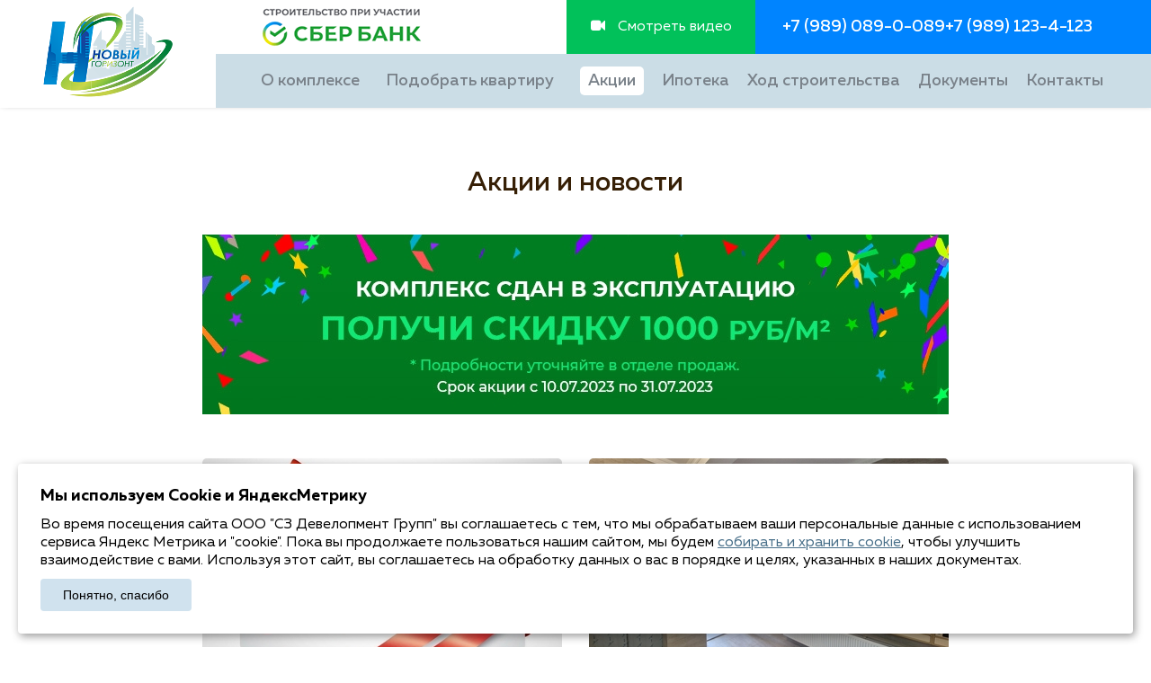

--- FILE ---
content_type: text/html; charset=utf-8
request_url: https://new-gorizont.com/news
body_size: 7104
content:
<!DOCTYPE html PUBLIC "-//W3C//DTD XHTML+RDFa 1.0//EN"
  "http://www.w3.org/MarkUp/DTD/xhtml-rdfa-1.dtd">
<html  xmlns="http://www.w3.org/1999/xhtml" xml:lang="ru" version="XHTML+RDFa 1.0" dir="ltr">
  <head profile="http://www.w3.org/1999/xhtml/vocab">
    <meta http-equiv="Content-Type" content="text/html; charset=utf-8" />
<link rel="shortcut icon" href="https://new-gorizont.com/sites/default/files/favicon.ico" type="image/vnd.microsoft.icon" />
<meta http-equiv="site-created" content="Web studio Voodoo (http://voodoo.ru)" />
<meta name="description" content="Актуальная информация о ходе строительства и акционных программах. Выгодные банковские программы, удобная и необременительная рассрочка, помощь брокеров и юристов при оформлении, возможность использовать материнский капитал при оформлении сделки." />
<meta name="generator" content="Drupal 7 (https://www.drupal.org)" />
<link rel="canonical" href="https://new-gorizont.com/news" />
<link rel="shortlink" href="https://new-gorizont.com/news" />
<meta name="viewport" content="name=&quot;viewport&quot; content=&quot;width=device-width, initial-scale=1, maximum-scale=1&quot;" />
    <title>ЖК Новый Горизонт – официальный сайт | Акции и Новости компании</title>
    <style type="text/css" media="all">
@import url("https://new-gorizont.com/modules/system/system.base.css?t2djnt");
@import url("https://new-gorizont.com/modules/system/system.messages.css?t2djnt");
</style>
<style type="text/css" media="all">
@import url("https://new-gorizont.com/sites/all/modules/contrib/youtube/css/youtube.css?t2djnt");
@import url("https://new-gorizont.com/profiles/voodoo/modules/extlink/extlink.css?t2djnt");
@import url("https://new-gorizont.com/profiles/voodoo/modules/views/css/views.css?t2djnt");
</style>
<style type="text/css" media="all">
@import url("https://new-gorizont.com/sites/all/themes/vtheme/plugins/fontawesome/css/font-awesome.min.css?t2djnt");
@import url("https://new-gorizont.com/sites/all/modules/contrib/colorbox/styles/stockholmsyndrome/colorbox_style.css?t2djnt");
@import url("https://new-gorizont.com/profiles/voodoo/modules/ctools/css/ctools.css?t2djnt");
@import url("https://new-gorizont.com/profiles/voodoo/modules/webform/css/webform.css?t2djnt");
@import url("https://new-gorizont.com/sites/all/modules/contrib/npop/css/animations.css?t2djnt");
@import url("https://new-gorizont.com/sites/all/libraries/togglemenu/jquery.togglemenu.css?t2djnt");
</style>
<style type="text/css" media="all">
@import url("https://new-gorizont.com/sites/all/themes/vtheme/dist/css/reset.css?t2djnt");
@import url("https://new-gorizont.com/sites/all/themes/vtheme/dist/css/screen.css?t2djnt");
</style>
    
  </head>
  <body class="html not-front not-logged-in no-sidebars page-news" >
        <div id="wrapper" class="page">
  <div class="official"><span>Официальный сайт ЖК &laquo;Новый горизонт&raquo; </span> <i class="icon icon-close"></i></div>
  <header id="header">
    <div class="triangle__wrapper">
      <span class="triangle__triangle"></span>
      <span class="triangle__shadow"></span>
    </div>
      <div class="region region-header">
    <div id="block-logo-block-logo" class="block block-logo-block">

    
  <div class="content">
    <a href="https://new-gorizont.com/" title="ЖК Новый Горизонт – официальный сайт"><img src="https://new-gorizont.com/sites/default/files/logo_0.png" alt="ЖК Новый Горизонт – официальный сайт" title="ЖК Новый Горизонт – официальный сайт" /></a>  </div>
</div>
<div id="block-block-6" class="block block-block">

    
  <div class="content">
    <img alt="" src="/sites/default/files/b_sber2.png" style="width: 228px; height: 60px; max-width: auto;" />  </div>
</div>
<div id="block-block-2" class="block block-block">

    
  <div class="content">
    <img class="sberbank" src="/sites/all/themes/vtheme/dist/images/sber.png" /><img class="sberbank_mini" src="/sites/all/themes/vtheme/dist/images/sber_s.png" /><div class="numbers__wrapper">
<div class="numbers__show">
<div class="number"><span><a href="tel:+7 (989) 089-0-089">+7 (989) 089-0-089</a></span><span><a href="tel:+7 (989) 123-4-123">+7 (989) 123-4-123</a></span></div>
</div>
</div>
<div class="video__wrapper">
<i class="fa fa-video-camera"></i>
<span>Смотреть видео</span>
<a href="/video"></a>
</div>  </div>
</div>
<div id="block-system-main-menu" class="block block-system block-menu">

    
  <div class="content">
    <ul class="menu"><li class="first leaf"><a href="/o-komplekse">О комплексе</a></li>
<li class="expanded"><span class="nolink" tabindex="0">Подобрать квартиру</span><ul class="menu"><li class="first leaf"><a href="/aparts">Литер 1</a></li>
<li class="last leaf"><a href="https://new-gorizont.com/aparts2/">Литер 2</a></li>
</ul></li>
<li class="leaf active-trail"><a href="/news" class="akcii-link active-trail active">Акции</a></li>
<li class="leaf"><a href="/ipoteka">Ипотека</a></li>
<li class="leaf"><a href="/all">Ход строительства</a></li>
<li class="leaf"><a href="/documents">Документы</a></li>
<li class="last leaf"><a href="/kontakty">Контакты</a></li>
</ul>  </div>
</div>
  </div>
  </header>
  <div id="content-wrap">
        <div class="messages error">
<h2 class="element-invisible">Сообщение об ошибке</h2>
<em class="placeholder">Deprecated function</em>: Array and string offset access syntax with curly braces is deprecated in <em class="placeholder">include_once()</em> (line <em class="placeholder">20</em> of <em class="placeholder">/var/www/gorizont/data/www/new-gorizont.com/includes/file.phar.inc</em>).</div>
    <div >
      <div id="main-content">
                          <h1 class="page-title">Акции и новости</h1>
                          <div class="region region-content grey-bg">
    <div id="block-system-main" class="block block-system">

    
  <div class="content">
    <div class="view view-akcii view-id-akcii view-display-id-page_1 container view-dom-id-bcfa4fe023645146a2385e033518c82c">
        
  
  
      <div class="view-content">
      
    <div  class="ds-1col node node-news-akcii node-teaser view-mode-teaser  clearfix">

  
  <div class="field field-name-field-img field-type-image field-label-hidden"><div class="field-items"><div class="field-item even"><img src="https://new-gorizont.com/sites/default/files/styles/36/public/img/komplex-sdan_b_uzkiy.jpg?itok=N_CYGLub" width="830" height="200" alt="" /></div></div></div><div class="field field-name-node-link field-type-ds field-label-hidden"><div class="field-items"><div class="field-item even"><a href="/news/poluchi-skidku-1000-rubm2-pri-pokupki-kvartiry-s-10072023-po-31072023g" class="">Подробнее</a></div></div></div></div>

    <div  class="ds-1col node node-news node-promoted node-teaser view-mode-teaser clearfix">

  
  <div class="field field-name-field-img field-type-image field-label-hidden"><div class="field-items"><div class="field-item even"><img src="https://new-gorizont.com/sites/default/files/styles/400_250/public/news/akciyazhk.jpg?itok=HxJfj0wK" width="400" height="250" alt="" /></div></div></div><div class="field field-name-post-date field-type-ds field-label-hidden"><div class="field-items"><div class="field-item even">05 июля 2023</div></div></div><div class="field field-name-title field-type-ds field-label-hidden"><div class="field-items"><div class="field-item even"><h2>АКЦИЯ с 10.07.2023 по 31.07.2023</h2></div></div></div><div class="field field-name-body field-type-text-with-summary field-label-hidden"><div class="field-items"><div class="field-item even"><p>Комплекс сдан в эксплуатацию<br />Получи скидку 1000 руб/м2<br /><em>*подробности уточняйте в отделе продаж.</em><br />Срок акции с 10.07.2023 по 31.07.2023г</p>
</div></div></div><div class="field field-name-node-link field-type-ds field-label-hidden"><div class="field-items"><div class="field-item even"><a href="/news/akciya-s-10072023-po-31072023" class="">Подробнее</a></div></div></div></div>

    <div  class="ds-1col node node-news node-promoted node-teaser view-mode-teaser clearfix">

  
  <div class="field field-name-field-img field-type-image field-label-hidden"><div class="field-items"><div class="field-item even"><img src="https://new-gorizont.com/sites/default/files/styles/400_250/public/news/20230705_091730.jpg?itok=L4DeUAPR" width="400" height="250" alt="" /></div></div></div><div class="field field-name-post-date field-type-ds field-label-hidden"><div class="field-items"><div class="field-item even">04 июля 2023</div></div></div><div class="field field-name-title field-type-ds field-label-hidden"><div class="field-items"><div class="field-item even"><h2>Жилой комплекс сдан в эксплуатацию</h2></div></div></div><div class="field field-name-body field-type-text-with-summary field-label-hidden"><div class="field-items"><div class="field-item even"><p>Жилой компленк "Новый Горизонт" сдан в эксплуатацию. Спешите приобрести квартиры в новом современном ЖК.</p>
</div></div></div><div class="field field-name-node-link field-type-ds field-label-hidden"><div class="field-items"><div class="field-item even"><a href="/news/zhiloy-kompleks-sdan-v-ekspluataciyu" class="">Подробнее</a></div></div></div></div>

    <div  class="ds-1col node node-news node-promoted node-teaser view-mode-teaser clearfix">

  
  <div class="field field-name-field-img field-type-image field-label-hidden"><div class="field-items"><div class="field-item even"><img src="https://new-gorizont.com/sites/default/files/styles/400_250/public/news/2_nomer_-_foto.jpg?itok=TVjdt_ZB" width="400" height="250" alt="" /></div></div></div><div class="field field-name-post-date field-type-ds field-label-hidden"><div class="field-items"><div class="field-item even">17 февраля 2022</div></div></div><div class="field field-name-title field-type-ds field-label-hidden"><div class="field-items"><div class="field-item even"><h2>Открылись продажи в ЖК «Новый Горизонт»</h2></div></div></div><div class="field field-name-body field-type-text-with-summary field-label-hidden"><div class="field-items"><div class="field-item even"><p style="margin-bottom:.0001pt; margin:0cm 0cm 10pt"><span style="font-size:11pt"><span style="line-height:115%"><span style="font-family:&quot;Calibri&quot;,&quot;sans-serif&quot;">Открылись продажи</span></span></span></p></div></div></div><div class="field field-name-node-link field-type-ds field-label-hidden"><div class="field-items"><div class="field-item even"><a href="/news/otkrylis-prodazhi-v-zhk-novyy-gorizont" class="">Подробнее</a></div></div></div></div>

    <div  class="ds-1col node node-news node-teaser view-mode-teaser clearfix">

  
  <div class="field field-name-field-img field-type-image field-label-hidden"><div class="field-items"><div class="field-item even"><img src="https://new-gorizont.com/sites/default/files/styles/400_250/public/news/img-20190307-wa0004.jpg?itok=v16r8r6W" width="400" height="250" alt="" /></div></div></div><div class="field field-name-post-date field-type-ds field-label-hidden"><div class="field-items"><div class="field-item even">20 февраля 2019</div></div></div><div class="field field-name-title field-type-ds field-label-hidden"><div class="field-items"><div class="field-item even"><h2>Началось строительство нашего нового ЖК</h2></div></div></div><div class="field field-name-body field-type-text-with-summary field-label-hidden"><div class="field-items"><div class="field-item even"><p>Началось строительство Жилого Комплекса "Новый Горизонт". </p></div></div></div><div class="field field-name-node-link field-type-ds field-label-hidden"><div class="field-items"><div class="field-item even"><a href="/news/nachalos-stroitelstvo-nashego-novogo-zhk" class="">Подробнее</a></div></div></div></div>

    <div  class="ds-1col node node-news node-teaser view-mode-teaser clearfix">

  
  <div class="field field-name-field-img field-type-image field-label-hidden"><div class="field-items"><div class="field-item even"><img src="https://new-gorizont.com/sites/default/files/styles/400_250/public/news/img-20190307-wa0006.jpg?itok=85BdIeDP" width="400" height="250" alt="" /></div></div></div><div class="field field-name-post-date field-type-ds field-label-hidden"><div class="field-items"><div class="field-item even">16 февраля 2019</div></div></div><div class="field field-name-title field-type-ds field-label-hidden"><div class="field-items"><div class="field-item even"><h2>В феврале мы уже выводит второй и третий этажи первого литера</h2></div></div></div><div class="field field-name-body field-type-text-with-summary field-label-hidden"><div class="field-items"><div class="field-item even"><p>Современные технологии. <strong>Применяя инновационные технологии в строительстве и современные материалы для реализации проекта</strong>, мы стремимся предоставить прежде всего качественные постро</p></div></div></div><div class="field field-name-node-link field-type-ds field-label-hidden"><div class="field-items"><div class="field-item even"><a href="/news/v-fevrale-my-uzhe-vyvodit-vtoroy-i-tretiy-etazhi-pervogo-litera" class="">Подробнее</a></div></div></div></div>

    </div>
  
  
  
  
  
  
</div>  </div>
</div>
<div id="block-webform-client-block-206" class="block block-webform">

    <h2><span>Заказать обратный звонок</span></h2>
  
  <div class="content">
    <div id="webform-ajax-wrapper-206"><form class="webform-client-form webform-client-form-206" action="/news" method="post" id="webform-client-form-206" accept-charset="UTF-8"><div><fieldset class="webform-component-fieldset webform-component--horizont form-wrapper"><div class="fieldset-wrapper"><div  class="form-item webform-component webform-component-textfield webform-component--horizont--vashe-imya">
  <label for="edit-submitted-horizont-vashe-imya">Ваше имя </label>
 <input type="text" id="edit-submitted-horizont-vashe-imya" name="submitted[horizont][vashe_imya]" value="" size="60" maxlength="128" class="form-text" />
</div>
<div  class="form-item webform-component webform-component-textfield webform-component--horizont--telefon">
  <label for="edit-submitted-horizont-telefon">Телефон </label>
 <input type="text" id="edit-submitted-horizont-telefon" name="submitted[horizont][telefon]" value="" size="60" maxlength="128" class="form-text" />
</div>
<div  class="form-item webform-component webform-component-email webform-component--horizont--el-adres">
  <label for="edit-submitted-horizont-el-adres">Эл. адрес </label>
 <input class="email form-text form-email" type="email" id="edit-submitted-horizont-el-adres" name="submitted[horizont][el_adres]" size="60" />
</div>
</div></fieldset>
<input type="hidden" name="details[sid]" />
<input type="hidden" name="details[page_num]" value="1" />
<input type="hidden" name="details[page_count]" value="1" />
<input type="hidden" name="details[finished]" value="0" />
<input type="hidden" name="form_build_id" value="form-BazAqk5enHMn1yps1DmIwPWs6geExXfkG2xP0Vr8Bgc" />
<input type="hidden" name="form_id" value="webform_client_form_206" />
<div class="form-item form-type-checkbox form-item-fz152-agreement">
 <input required="required" type="checkbox" id="edit-fz152-agreement" name="fz152_agreement" value="1" class="form-checkbox required" />  <label class="option" for="edit-fz152-agreement">Я даю <a href="https://new-gorizont.com/aparts2/wp-content/uploads/2025/09/soglasie-na-obrabotku-personalnyh-dannyh-sz-dgodt.pdf" target="_blank">Согласие</a> на обработку моих персональных данных в соответствии с <a href="https://new-gorizont.com/aparts2/wp-content/uploads/2025/09/politika-v-otnoshenii-sajta-sz-dg-18-04-2025.pdf" target="_blank">Политикой конфиденциальности</a> компании. <span class="form-required" title="Это поле обязательно для заполнения.">*</span></label>

</div>
<input type="hidden" name="webform_ajax_wrapper_id" value="webform-ajax-wrapper-206" />
<div class="form-actions"><input class="webform-submit button-primary form-submit" type="submit" id="edit-webform-ajax-submit-206" name="op" value="Отправить" /></div></div></form></div>  </div>
</div>
<div id="block-block-3" class="block block-block">

    
  <div class="content">
    <div class="contacts">
  <div class="contacts__item">
    <div class="contacts__item-label">Отдел продаж</div>
    <div class="contacts__item-content">п. Афипский, ул. 50 лет Октября, 109</div>
  </div>
  <div class="contacts__item contacts__item-number">
    <div class="contacts__item-label">Телефон</div>
    <div class="contacts__item-content"><span>+7 (989) 089-0-089</span><span>+7 (989) 123-4-123</span></div>
  </div>
  <div class="contacts__item">
    <div class="contacts__item-label">Эл.Адрес</div>
    <div class="contacts__item-content"><a href="mailto: sale@new-gorizont.com"> sale@new-gorizont.com</a></div>
  </div>
  <div class="contacts__item contacts__item-soc">
    <div class="contacts__item-content">
      <a href="vk.com" target="_blank"><i class="fa fa-vk" aria-hidden="true"></i></a>
      <a href="ok.ru" target="_blank"><i class="fa fa-odnoklassniki" aria-hidden="true"></i></a>
      <!--<a href="facebook.com" target="_blank"><i class="fa fa-instagram" aria-hidden="true"></i></a>-->
    </div>
  </div>
</div>  </div>
</div>
  </div>
      </div>
          </div>
      </div>
  <div id="footer-root"></div>
</div>
<div id="footer">
        <div class="region region-footer container">
    <div id="block-vadmin-pages-vadmin-pages-copyright" class="block block-vadmin-pages">

    
  <div class="content">
    <div id="copyright">Все права на публикуемые материалы принадлежат ООО  "СЗ" Девелопмент Групп" © 2026  </div>  </div>
</div>
<div id="block-block-4" class="block block-block">

    
  <div class="content">
    <a href="http://voodoo.ru/" title="Разработка и продвижение сайтов" target="_blank"><i class="icon icon-voodoo"></i></a>  </div>
</div>
<div id="block-menu-menu-footer" class="block block-menu">

    
  <div class="content">
    <ul class="menu menu-left"><li class="first leaf"><a href="/o-komplekse" class="left">О проекте</a></li>
<li class="leaf"><a href="/ipoteka" class="left">Варианты оплаты</a></li>
<li class="leaf"><a href="/kontakty" class="left">Инфраструктура</a></li>
<li class="leaf"><a href="/" class="left">Контакты</a></li>
<li class="leaf active-trail"><a href="/news" class="left active-trail active">Новости</a></li>
</ul><ul class="menu menu-center"><li class="leaf"><a href="/news" class="center active">Акции</a></li>
<li class="leaf"><a href="/aparts" class="center">Выбрать квартиру</a></li>
<li class="leaf"><a href="/documents" class="center">Документы</a></li>
<li class="leaf"><a href="/" class="center">Типовые квартиры</a></li>
<li class="last leaf"><a href="/all" class="center">Ход строительства</a></li>
</ul><ul class="menu menu-right"><li class="leaf"><a href="/video" class="right">Видеотур по ЖК</a></li>
<li class="leaf"><a href="/video" class="right">Веб камера</a></li>
<li class="leaf"><a href="/privacy-policy" class="right">Положения</a></li>
</ul>  </div>
</div>
  </div>
  	<div class="content-mini">
			<a class="privacy" target="_blank" href="https://new-gorizont.com/aparts2/wp-content/uploads/2025/09/soglasie-na-obrabotku-personalnyh-dannyh-sz-dgodt.pdf">Согласие на обработку персональных данных</a>
			<a class="privacy" target="_blank" href="https://new-gorizont.com/aparts2/wp-content/uploads/2025/09/politika-v-otnoshenii-sajta-sz-dg-18-04-2025.pdf">Политика конфиденциальности</a>
		</div>
</div>
<div id="cookie_notification" class="">
	<p><b>Мы используем Сookie и ЯндексМетрику</b></p>
    <p>
	Во время посещения сайта ООО "СЗ Девелопмент Групп" вы соглашаетесь с тем, что мы обрабатываем ваши персональные данные с использованием сервиса Яндекс Метрика и "cookie".
Пока вы продолжаете пользоваться нашим сайтом, мы будем <a target="_blank" href="https://new-gorizont.com/aparts2/wp-content/uploads/2025/09/politika-v-otnoshenii-sajta-sz-dg-18-04-2025.pdf">собирать и хранить cookie</a>, чтобы улучшить взаимодействие с вами. Используя этот сайт, вы соглашаетесь на обработку данных о вас в порядке и целях, указанных в наших документах. 
	</p>
    <button class="cookie_accept">Понятно, спасибо</button>
</div>

    <!-- Yandex.Metrika counter --> <script type="text/javascript" > (function(m,e,t,r,i,k,a){m[i]=m[i]||function(){(m[i].a=m[i].a||[]).push(arguments)}; m[i].l=1*new Date();k=e.createElement(t),a=e.getElementsByTagName(t)[0],k.async=1,k.src=r,a.parentNode.insertBefore(k,a)}) (window, document, "script", "https://mc.yandex.ru/metrika/tag.js", "ym"); ym(52755487, "init", { clickmap:true, trackLinks:true, accurateTrackBounce:true, webvisor:true }); </script> <noscript><div><img src="https://mc.yandex.ru/watch/52755487" style="position:absolute; left:-9999px;" alt="" /></div></noscript> <!-- /Yandex.Metrika counter -->     <script type="text/javascript" src="https://new-gorizont.com/profiles/voodoo/modules/jquery_update/replace/jquery/1.8/jquery.min.js?v=1.8.3"></script>
<script type="text/javascript" src="https://new-gorizont.com/misc/jquery-extend-3.4.0.js?v=1.8.3"></script>
<script type="text/javascript" src="https://new-gorizont.com/misc/jquery.once.js?v=1.2"></script>
<script type="text/javascript" src="https://new-gorizont.com/misc/drupal.js?t2djnt"></script>
<script type="text/javascript" src="https://new-gorizont.com/profiles/voodoo/modules/jquery_update/replace/ui/external/jquery.cookie.js?v=67fb34f6a866c40d0570"></script>
<script type="text/javascript" src="https://new-gorizont.com/profiles/voodoo/modules/jquery_update/replace/jquery.form/4/jquery.form.min.js?v=4.2.1"></script>
<script type="text/javascript" src="https://new-gorizont.com/misc/form.js?v=7.67"></script>
<script type="text/javascript" src="https://new-gorizont.com/misc/ajax.js?v=7.67"></script>
<script type="text/javascript" src="https://new-gorizont.com/profiles/voodoo/modules/jquery_update/js/jquery_update.js?v=0.0.1"></script>
<script type="text/javascript" src="https://new-gorizont.com/profiles/voodoo/modules/extlink/extlink.js?t2djnt"></script>
<script type="text/javascript" src="https://new-gorizont.com/sites/default/files/languages/ru_871Zdu-VPwEOxx5aKynYNI7M7zFmIHuG2GehZHK3LY8.js?t2djnt"></script>
<script type="text/javascript" src="https://new-gorizont.com/sites/all/libraries/colorbox/jquery.colorbox-min.js?t2djnt"></script>
<script type="text/javascript" src="https://new-gorizont.com/sites/all/modules/contrib/colorbox/js/colorbox.js?t2djnt"></script>
<script type="text/javascript" src="https://new-gorizont.com/sites/all/modules/contrib/colorbox/styles/stockholmsyndrome/colorbox_style.js?t2djnt"></script>
<script type="text/javascript" src="https://new-gorizont.com/sites/all/modules/contrib/colorbox/js/colorbox_load.js?t2djnt"></script>
<script type="text/javascript" src="https://new-gorizont.com/sites/all/modules/contrib/colorbox/js/colorbox_inline.js?t2djnt"></script>
<script type="text/javascript" src="https://new-gorizont.com/sites/all/themes/vtheme/dist/js/modernizr-custom.js?t2djnt"></script>
<script type="text/javascript" src="https://new-gorizont.com/sites/all/themes/vtheme/dist/js/scripts.js?t2djnt"></script>
<script type="text/javascript" src="https://new-gorizont.com/misc/progress.js?v=7.67"></script>
<script type="text/javascript" src="https://new-gorizont.com/profiles/voodoo/modules/webform/js/webform.js?t2djnt"></script>
<script type="text/javascript" src="https://new-gorizont.com/sites/all/modules/contrib/npop/js/npop.js?t2djnt"></script>
<script type="text/javascript" src="https://new-gorizont.com/sites/all/modules/contrib/npop/js/npop-ajax.js?t2djnt"></script>
<script type="text/javascript" src="https://new-gorizont.com/sites/all/modules/contrib/togglemenu/js/togglemenu.js?t2djnt"></script>
<script type="text/javascript" src="https://new-gorizont.com/sites/all/libraries/togglemenu/jquery.togglemenu.min.js?t2djnt"></script>
<script type="text/javascript">
<!--//--><![CDATA[//><!--
jQuery.extend(Drupal.settings, {"basePath":"\/","pathPrefix":"","ajaxPageState":{"theme":"vtheme","theme_token":"33FkYASWAxFcYiPJFXA457XPZ6Quy5pkCHUc6hDZrj0","jquery_version":"1.8","js":{"profiles\/voodoo\/modules\/jquery_update\/replace\/jquery\/1.8\/jquery.min.js":1,"misc\/jquery-extend-3.4.0.js":1,"misc\/jquery.once.js":1,"misc\/drupal.js":1,"profiles\/voodoo\/modules\/jquery_update\/replace\/ui\/external\/jquery.cookie.js":1,"profiles\/voodoo\/modules\/jquery_update\/replace\/jquery.form\/4\/jquery.form.min.js":1,"misc\/form.js":1,"misc\/ajax.js":1,"profiles\/voodoo\/modules\/jquery_update\/js\/jquery_update.js":1,"profiles\/voodoo\/modules\/extlink\/extlink.js":1,"public:\/\/languages\/ru_871Zdu-VPwEOxx5aKynYNI7M7zFmIHuG2GehZHK3LY8.js":1,"sites\/all\/libraries\/colorbox\/jquery.colorbox-min.js":1,"sites\/all\/modules\/contrib\/colorbox\/js\/colorbox.js":1,"sites\/all\/modules\/contrib\/colorbox\/styles\/stockholmsyndrome\/colorbox_style.js":1,"sites\/all\/modules\/contrib\/colorbox\/js\/colorbox_load.js":1,"sites\/all\/modules\/contrib\/colorbox\/js\/colorbox_inline.js":1,"sites\/all\/themes\/vtheme\/dist\/js\/modernizr-custom.js":1,"sites\/all\/themes\/vtheme\/dist\/js\/scripts.js":1,"misc\/progress.js":1,"profiles\/voodoo\/modules\/webform\/js\/webform.js":1,"sites\/all\/modules\/contrib\/npop\/js\/npop.js":1,"sites\/all\/modules\/contrib\/npop\/js\/npop-ajax.js":1,"sites\/all\/modules\/contrib\/togglemenu\/js\/togglemenu.js":1,"sites\/all\/libraries\/togglemenu\/jquery.togglemenu.min.js":1},"css":{"modules\/system\/system.base.css":1,"modules\/system\/system.messages.css":1,"sites\/all\/modules\/contrib\/youtube\/css\/youtube.css":1,"profiles\/voodoo\/modules\/extlink\/extlink.css":1,"profiles\/voodoo\/modules\/views\/css\/views.css":1,"sites\/all\/themes\/vtheme\/plugins\/fontawesome\/css\/font-awesome.min.css":1,"sites\/all\/modules\/contrib\/colorbox\/styles\/stockholmsyndrome\/colorbox_style.css":1,"profiles\/voodoo\/modules\/ctools\/css\/ctools.css":1,"profiles\/voodoo\/modules\/webform\/css\/webform.css":1,"sites\/all\/modules\/contrib\/npop\/css\/animations.css":1,"sites\/all\/libraries\/togglemenu\/jquery.togglemenu.css":1,"sites\/all\/themes\/vtheme\/dist\/css\/reset.css":1,"sites\/all\/themes\/vtheme\/dist\/css\/screen.css":1}},"colorbox":{"opacity":"0.85","current":"{current} of {total}","previous":"\u00ab Prev","next":"Next \u00bb","close":"\u0417\u0430\u043a\u0440\u044b\u0442\u044c","maxWidth":"98%","maxHeight":"98%","fixed":true,"mobiledetect":false,"mobiledevicewidth":"480px"},"extlink":{"extTarget":"_blank","extClass":0,"extLabel":"(\u0432\u043d\u0435\u0448\u043d\u044f\u044f \u0441\u0441\u044b\u043b\u043a\u0430)","extImgClass":0,"extIconPlacement":0,"extSubdomains":1,"extExclude":"","extInclude":"","extCssExclude":"","extCssExplicit":"","extAlert":0,"extAlertText":"This link will take you to an external web site.","mailtoClass":0,"mailtoLabel":"(\u0441\u0441\u044b\u043b\u043a\u0430 \u0434\u043b\u044f \u043e\u0442\u043f\u0440\u0430\u0432\u043a\u0438 email)"},"vtheme":{"dev_mode":"\/dist"},"ajax":{"edit-webform-ajax-submit-206":{"callback":"webform_ajax_callback","wrapper":"webform-ajax-wrapper-206","progress":{"message":"","type":"throbber"},"event":"click","url":"\/system\/ajax","submit":{"_triggering_element_name":"op","_triggering_element_value":"\u041e\u0442\u043f\u0440\u0430\u0432\u0438\u0442\u044c"}}},"urlIsAjaxTrusted":{"\/system\/ajax":true,"\/news":true},"npop_overlay_close":true,"togglemenu":{"selector":"ul.menu","breakpoint":"1240","title":"\u041c\u0435\u043d\u044e","burger":"","burgerParent":""},"togglemenuSelector":"#block-system-main-menu"});
//--><!]]>
</script>
  </body>
</html>


--- FILE ---
content_type: text/css
request_url: https://new-gorizont.com/sites/all/themes/vtheme/dist/css/reset.css?t2djnt
body_size: 1000
content:
div, span, applet, object, iframe, h1, h2, h3, h4, h5, h6, p, blockquote, pre, a, abbr, acronym, address, big, cite, code, del, dfn, em, img, ins, kbd, q, s, samp, small, strike, strong, sub, sup, tt, var, b, u, i, center, dl, dt, dd, ol, ul, li, fieldset, form, label, legend, table, caption, tbody, tfoot, thead, tr, th, td, article, aside, canvas, details, embed, figure, figcaption, footer, header, hgroup, menu, nav, output, ruby, section, summary, time, mark, audio, video {
  margin: 0;
  padding: 0;
  border: 0;
  font-size: 100%;
  font: inherit;
  vertical-align: baseline;
  -webkit-box-sizing: border-box;
  box-sizing: border-box;
}

article, aside, details, figcaption, figure, footer, header, hgroup, menu, nav, section {
  display: block;
}

ol, ul {
  margin: 15px 0;
}
ol li, ul li {
  margin: 0 0 5px 15px;
}

ul {
  list-style: disc;
}

ol {
  list-style: decimal;
}

blockquote, q {
  quotes: none;
}

blockquote:before, blockquote:after {
  content: "";
  content: none;
}

q:before, q:after {
  content: "";
  content: none;
}

table {
  border-collapse: collapse;
  border-spacing: 0;
}

strong {
  font-weight: bold;
}

em {
  font-style: italic;
}

img {
  max-width: 100%;
  height: auto;
}

#block-block-6 {
display: none;
	width: 288px;
    position: fixed;
    background-color: #fff;
    right: 0;
    top: calc(100vh - 107px);
    padding: 20px 30px;
    box-sizing: border-box;
}
.mybanner #cboxContent {
    margin-bottom: 0;
}
.expanded .menu {
	display: none;
}
.expanded:hover .menu{
	display: block;
    position: absolute;
    background-color: #cbdde6;
    padding-left: 9px;
    padding-top: 17px;
    padding-bottom: 10px;
	padding-right: 10px;
}
.expanded .menu li {
	width: 100%;
}
.expanded .menu li a {
	    font-family: inherit;
}
#block-system-main-menu .menu li .nolink {
    color: #798189;
    display: inline-block;
    height: 32px;
    line-height: 32px;
    vertical-align: middle;
    padding: 0 9px;
}


@media (max-width: 1600px) {
   #block-block-6 {width: 228px; padding-top: 10px;}
}

@media (max-width: 1520px) {
   #block-block-6 {
       width: 288px;
    padding-top: 20px;
    position: fixed;
    background-color: #fff;
    right: 0;
    top: 10;
    top: calc(100vh - 107px);
    padding: 20px 30px;
    box-sizing: border-box;
   }
}

@media (max-width: 1240px) {
	#block-block-6 {
		display: block;
	}
}

--- FILE ---
content_type: text/css
request_url: https://new-gorizont.com/sites/all/themes/vtheme/dist/css/screen.css?t2djnt
body_size: 9092
content:
@charset "UTF-8";
/**
 * Text color, like a black
 */
/**
 * Example advanced colors
 */
.icon, .tooltip-icon {
  background: url('../images/icons-s042f8c4b39.png');
}

@font-face {
  font-family: 'Muller bold';
  src: url("../fonts/MullerBold.eot");
  src: url("../fonts/MullerBold.eot") format("embedded-opentype"), url("../fonts/MullerBold.woff2") format("woff2"), url("../fonts/MullerBold.woff") format("woff"), url("../fonts/MullerBold.ttf") format("truetype"), url("../fonts/MullerBold.svg") format("svg");
  font-weight: bold;
  font-style: normal;
}
@font-face {
  font-family: 'Muller medium';
  src: url("../fonts/MullerMedium.eot");
  src: url("../fonts/MullerMedium.eot") format("embedded-opentype"), url("../fonts/MullerMedium.woff2") format("woff2"), url("../fonts/MullerMedium.woff") format("woff"), url("../fonts/MullerMedium.ttf") format("truetype"), url("../fonts/MullerMedium.svg") format("svg");
  font-weight: 500;
  font-style: normal;
}
@font-face {
  font-family: 'Muller reg';
  src: url("../fonts/MullerRegular.eot");
  src: url("../fonts/MullerRegular.eot") format("embedded-opentype"), url("../fonts/MullerRegular.woff2") format("woff2"), url("../fonts/MullerRegular.woff") format("woff"), url("../fonts/MullerRegular.ttf") format("truetype"), url("../fonts/MullerRegular.svg") format("svg");
  font-weight: 400;
  font-style: normal;
}
html, body, input, select, textarea {
  font-family: "Muller reg", sans-serif;
  font-weight: 400;
  font-size: 16px;
  line-height: 1.3;
  color: #361f05;
  margin: 0px;
  padding: 0px;
  -webkit-box-sizing: border-box;
          box-sizing: border-box;
}

h1, h2, h3, h4, h5, h6, strong, b {
  font-family: "Muller bold";
}

table {
  width: 100%;
}
table th, table td {
  padding: 7px 10px;
  border: 1px solid #ccc;
}
table tr:nth-child(even) td {
  background: #eee;
  color: #000;
}
table th {
  background: #aaa;
  color: #fff;
}

.container {
  width: 870px;
  margin: 0 auto;
  padding: 0 20px;
}
.content-mini {width:830px;margin:0 auto;clear: both;position: relative;}
.privacy {
    margin-right: 20px;
}
#cookie_notification{
  display: none;
  justify-content: space-between;
  align-items: flex-end;
  position: fixed;
  bottom: 15px;
  left: 20px;
	right: 20px;
  width: auto;
  padding: 25px;
  background-color: white;
  border-radius: 4px;
  box-shadow: 2px 3px 10px rgba(0, 0, 0, 0.4);
	z-index: 10;
}

#cookie_notification p{
  margin: 0;
      font-size: 16px;
  text-align: left;
  color: #000;
}
#cookie_notification p a{
color: #486f89;
}
#cookie_notification p:first-child {
    font-weight: 500;
    margin-bottom: 10px;
    font-size: 18px;
}
.cookie_accept {
    margin-top: 10px;
	border: 0;
	font-size: 14px;
    letter-spacing: 0px;
    line-height: 20px;
    color: #000000;
    font-weight: 400;
    display: inline-block;
    outline: none;
    text-decoration: none;
    background-color: #d0e2ee;
    height: 36px;
    line-height: 36px;
    padding: 0 25px;
    border-radius: 4px;
	cursor: pointer;
}
.show {
	display:block !important;
}
.wpcf7-acceptance {
	font-size: 14px;
}
.wpcf7-acceptance input {
	height: auto !important;
	width: auto !important;
	margin: 0 10px 0 0 !important;
	float: left !important;
	position: relative;
    top: 3px;
}
.wpcf7-acceptance .wpcf7-list-item {
	margin: 0 0 15px 0;
	text-align: start;
}
.wpcf7-acceptance a {
	text-decoration: underline;
}
.wpcf7-acceptance a:hover {
	text-decoration: none;
}
.wpcf7-form p.mini {
	width: 100%;
	display: inline-block;
	font-size: 14px;
	margin-bottom: 10px;
	text-align: start;
	margin-top: 7px;
}
.wpcf7-not-valid-tip {
    color: red;
    font-size: 12px;
    font-weight: normal;
    display: block;
    position: absolute;
    left: 0px;
    top: auto;
    bottom: -1px;
    width: 100%;
    text-align: start;
}
.wpcf7-form-control-wrap {
    position: relative;
	    display: block;
}
label.option[for="edit-fz152-agreement"] {
	top: 0;
    left: 25px;
}
@media (max-width: 910px) {
  .container {
    width: 100%;
  }
}
.container.sidebar-content #main-content {
  width: 720px;
  float: right;
}
.container.sidebar-content #aside {
  width: 380px;
  float: left;
}

.content-container {
  width: 720px;
  margin: 0 auto;
}

.main-content-wrap {
  padding-top: 40px;
}

.container-3-rows .view-content {
  display: -webkit-box;
  display: -ms-flexbox;
  display: flex;
  -ms-flex-wrap: wrap;
      flex-wrap: wrap;
  -webkit-box-pack: start;
      -ms-flex-pack: start;
          justify-content: flex-start;
  margin-left: -25px;
}
.container-3-rows .view-content .views-row {
  width: calc(33% - 25px);
  margin-left: 25px;
  margin-bottom: 30px;
}
@media (max-width: 880px) {
  .container-3-rows .view-content .views-row {
    width: 260px;
  }
}

.svg-icon {
  overflow: hidden;
  display: inline-block;
  vertical-align: middle;
  *vertical-align: auto;
  *zoom: 1;
  *display: inline;
  width: 100%;
  height: 100%;
}
.svg-icon svg {
  display: inline-block;
  vertical-align: top;
  width: 100%;
  height: 100%;
  background: inherit;
  fill: inherit;
  -webkit-transform: translateX(0);
          transform: translateX(0);
  -ms-transform: translate(0.5px, -0.3px);
  -webkit-transition: fill 0.2s cubic-bezier(0.445, 0.05, 0.55, 0.95);
  -o-transition: fill 0.2s cubic-bezier(0.445, 0.05, 0.55, 0.95);
  transition: fill 0.2s cubic-bezier(0.445, 0.05, 0.55, 0.95);
}

m.font-book {
  font-weight: 200;
}

.font-light {
  font-weight: 300;
}

.font-normal {
  font-weight: 400;
}

.font-medium {
  font-weight: 500;
}

.font-bold {
  font-weight: 700;
}

.font-extrabold {
  font-weight: 800;
}

.font-black {
  font-weight: 900;
}

.no-text {
  text-indent: -119988px;
  overflow: hidden;
  text-align: left;
  text-transform: capitalize;
}

h1, h2 {
  font-size: 30px;
  color: #361f05;
  margin: 0 0 35px;
  font-weight: bold;
}

h3 {
  font-size: 26px;
  color: #361f05;
  margin: 0 0 15px;
}

h4 {
  font-size: 24px;
  color: #361f05;
  margin: 0 0 10px;
}

h5 {
  font-size: 22px;
  color: #361f05;
}

h6 {
  font-size: 20px;
  color: #361f05;
}

.lower {
  text-transform: lowercase;
}

.upper {
  text-transform: uppercase;
}

p {
  margin: 0 0 15px;
}

a {
  -o-transition: all 0.5s ease;
  -webkit-transition: all 0.5s ease;
  transition: all 0.5s ease;
}

#block-menu-menu-stepsinfo {
  width: 870px;
  margin: 0 auto;
  padding: 0 20px;
  margin-bottom: 50px;
}
@media (max-width: 910px) {
  #block-menu-menu-stepsinfo {
    width: 100%;
  }
}
#block-menu-menu-stepsinfo .menu {
  display: -webkit-box;
  display: -ms-flexbox;
  display: flex;
  -ms-flex-wrap: wrap;
      flex-wrap: wrap;
  -webkit-box-pack: center;
      -ms-flex-pack: center;
          justify-content: center;
}
@media (max-width: 590px) {
  #block-menu-menu-stepsinfo .menu {
    -webkit-box-orient: vertical;
    -webkit-box-direction: normal;
        -ms-flex-direction: column;
            flex-direction: column;
  }
}
#block-menu-menu-stepsinfo .menu li {
  margin-left: -1px;
  float: none;
}
@media (max-width: 590px) {
  #block-menu-menu-stepsinfo .menu li {
    width: 100%;
    margin-left: 0px;
  }
}
#block-menu-menu-stepsinfo .menu li a {
  font-size: 16px;
  font-family: "Muller medium";
  display: inline-block;
  padding: 0 22px;
  height: 46px;
  line-height: 46px;
  background: #edf2f5;
  border: 1px solid #c5c6c8;
  color: #361f05;
}
#block-menu-menu-stepsinfo .menu li a:hover {
  color: #fff;
  background: #eb1c62;
}
#block-menu-menu-stepsinfo .menu li a.active {
  color: #fff;
  background: #eb1c62;
}
@media (max-width: 590px) {
  #block-menu-menu-stepsinfo .menu li a {
    width: 100%;
  }
}

@media (max-width: 960px) {
  .page-aparts #block-system-main {
    width: 100%;
    overflow: auto;
  }
  
  .plashka-ns-slajd {width: 90px;}
}

@media (max-width: 960px) {
  .aparts {
    width: 960px;
    margin: auto;
  }
}
.aparts .page-title {
  color: #fff;
}
.aparts__tooltip {
  position: absolute;
  top: 0px;
  width: 70px;
  left: 0px;
  height: 27px;
  line-height: 27px;
  z-index: 2;
  padding-left: 4px;
}
@media (max-width: 970px) {
  .aparts__tooltip {
    display: none !important;
  }
}
.aparts__top {
  background: -webkit-gradient(linear, left bottom, left top, from(#cfe8ff), to(#309bff));
  background: -o-linear-gradient(bottom, #cfe8ff 0%, #309bff 100%);
  background: linear-gradient(0deg, #cfe8ff 0%, #309bff 100%);
  padding-top: 72px;
  position: relative;
  z-index: 1;
}
.aparts__bottom {
  width: 830px;
  margin: 0 auto 50px;
  position: relative;
  z-index: 2;
  padding-top: 47px;
  height: 515px;
}
.aparts__descr {
  text-align: center;
  font-size: 18px;
  font-family: "Muller medium";
  color: #45739d;
  margin-bottom: 37px;
  position: relative;
  z-index: 2;
}
.aparts__cloudsWrapper {
  position: absolute;
  width: 100%;
  display: -webkit-box;
  display: -ms-flexbox;
  display: flex;
  -webkit-box-pack: justify;
      -ms-flex-pack: justify;
          justify-content: space-between;
  padding: 0 50px;
  z-index: 1;
  top: 103px;
  left: 0px;
}
.aparts__sectionsWrapper {
  width: 100%;
  height: 100%;
  margin: auto;
  position: absolute;
  z-index: 2;
  top: 24px;
  left: 0px;
}
.aparts__treesWrapper {
  position: absolute;
  width: 1130px;
  display: -webkit-box;
  display: -ms-flexbox;
  display: flex;
  -webkit-box-pack: justify;
      -ms-flex-pack: justify;
          justify-content: space-between;
  z-index: 1;
  left: 50%;
  margin-left: -565px;
  bottom: 0px;
  z-index: 2;
}
.aparts__wrapScheme {
  width: 900px;
  margin: auto;
  position: relative;
}
.aparts__scheme {
  width: 900px;
  height: 278px;
  margin: auto;
  position: relative;
  z-index: 3;
}
.aparts__scheme i {
  position: absolute;
  top: 23px;
}
.aparts__scheme i.icon-section-1 {
  left: 26px;
}
.aparts__scheme i.icon-section-2 {
  left: 311px;
}
.aparts__scheme i.icon-section-3 {
  left: 589px;
}
.aparts__nodesTitle {
  color: #858585;
  font-size: 18px;
  font-family: "Muller medium";
  text-align: center;
  margin-bottom: 12px;
}
.aparts__imgWrapper img {
  display: block;
}
.aparts__bottomData {
  position: relative;
}
.aparts__item {
  position: absolute;
  display: -webkit-box;
  display: -ms-flexbox;
  display: flex;
  -webkit-box-align: center;
      -ms-flex-align: center;
          align-items: center;
  -webkit-box-pack: center;
      -ms-flex-pack: center;
          justify-content: center;
}
.aparts__item:hover div {
  display: -webkit-inline-box;
  display: -ms-inline-flexbox;
  display: inline-flex;
}
.aparts__item div {
  width: 64px;
  height: 64px;
  background: rgba(0, 0, 0, 0.5);
  background: red;
  color: #fff;
  font-size: 30px;
  cursor: pointer;
  display: none;
  -webkit-box-pack: center;
      -ms-flex-pack: center;
          justify-content: center;
  -webkit-box-align: center;
      -ms-flex-align: center;
          align-items: center;
}

.apart__overlayWrapper {
  position: fixed;
  z-index: 100;
  width: 100%;
  height: 100vh;
  background: rgba(0, 0, 0, 0.5);
  top: 0px;
  left: 0px;
  overflow: auto;
}
@media (max-width: 678px) {
  .apart__overlayWrapper {
    height: 100%;
  }
}
.apart__overlayContent {
  background: #fff;
  width: 970px;
  margin: 150px auto 0px;
  padding: 45px 65px 54px;
  position: relative;
}
@media (max-width: 970px) {
  .apart__overlayContent {
    width: 100%;
    padding: 20px;
    margin-top: 50px;
  }
}
.apart__content {
  display: -webkit-box;
  display: -ms-flexbox;
  display: flex;
  -ms-flex-wrap: wrap;
      flex-wrap: wrap;
  -webkit-box-pack: justify;
      -ms-flex-pack: justify;
          justify-content: space-between;
}
@media (max-width: 970px) {
  .apart__content {
    -webkit-box-orient: vertical;
    -webkit-box-direction: normal;
        -ms-flex-direction: column;
            flex-direction: column;
  }
}
@media (max-width: 380px) {
  .apart__content {
    margin-bottom: 20px;
  }
}
.apart__left {
  width: 50%;
}
@media (max-width: 970px) {
  .apart__left {
    width: 100%;
  }
}
.apart__right {
  width: 50%;
  position: relative;
  z-index: 1;
}
@media (max-width: 970px) {
  .apart__right {
    width: 100%;
  }
}
.apart__title {
  margin-bottom: 42px;
  font-size: 30px;
}
@media (max-width: 570px) {
  .apart__title {
    margin-bottom: 20px;
    font-size: 20px;
  }
}
@media (max-width: 390px) {
  .apart__title {
    max-width: 90%;
  }
}
.apart__title h2, .apart__title span {
  display: inline-block;
  vertical-align: top;
  font-family: "Muller medium";
  font-weight: 500;
  line-height: 33px;
  margin-bottom: 0px;
}
@media (max-width: 570px) {
  .apart__title h2, .apart__title span {
    line-height: 1.3;
    font-size: 20px;
  }
}
.apart__close {
  position: absolute;
  z-index: 1;
  right: 27px;
  top: 23px;
  color: #858585;
  font-size: 28px;
}
.apart__descrItem {
  margin-bottom: 13px;
  font-size: 18px;
}
@media (max-width: 380px) {
  .apart__descrItem {
    font-size: 14px;
  }
}
.apart__descrItem span {
  display: inline-block;
}
.apart__descrItem-label {
  color: #858585;
  width: 260px;
}
@media (max-width: 380px) {
  .apart__descrItem-label {
    width: 200px;
  }
}
.apart__descrItem-value {
  font-family: "Muller bold";
}
.apart__img {
  height: 415px;
  display: -webkit-box;
  display: -ms-flexbox;
  display: flex;
  -webkit-box-align: end;
      -ms-flex-align: end;
          align-items: flex-end;
  -webkit-box-pack: center;
      -ms-flex-pack: center;
          justify-content: center;
  margin-bottom: 60px;
}
@media (max-width: 570px) {
  .apart__img {
    height: auto;
    min-height: 220px;
  }
}
.apart__img img {
  max-height: 100%;
}
.apart__slider {
  margin-bottom: 60px;
  height: 415px;
  overflow: hidden;
  position: relative;
}
@media (max-width: 570px) {
  .apart__slider {
    height: auto;
    min-height: 220px;
  }
}
.apart__slider img {
  float: left;
}
.apart__slider .slick-arrow {
  top: auto;
  bottom: 40px;
}
.apart__switcherLink a {
  font-weight: 600;
  text-decoration: none;
  color: #361f05;
  font-size: 14px;
}
@media (max-width: 380px) {
  .apart__switcherLink a {
    font-size: 14px;
  }
}
.apart__switcherLink a:hover {
  color: #361f05;
  text-decoration: underline;
}
.apart__switcherItems.img-show .apart__switchCircle {
  left: 3px;
  right: auto;
}
.apart__switcher {
  text-transform: uppercase;
  display: -webkit-box;
  display: -ms-flexbox;
  display: flex;
  -webkit-box-pack: justify;
      -ms-flex-pack: justify;
          justify-content: space-between;
}
.apart__switcher span {
  display: inline-block;
  vertical-align: middle;
}
.apart__switcher2d {
  font-size: 24px;
  font-family: "Muller bold";
  color: #eb1c62;
}
@media (max-width: 380px) {
  .apart__switcher2d {
    font-size: 16px;
  }
}
.apart__switcher3d {
  color: #eb1c62;
  font-size: 24px;
  font-family: "Muller bold";
}
@media (max-width: 380px) {
  .apart__switcher3d {
    font-size: 16px;
  }
}
.apart__switch {
  width: 60px;
  border: 1px solid #858585;
  padding: 3px;
  position: relative;
  border-radius: 14px;
  height: 27px;
  margin: 0 9px;
  cursor: pointer;
}
.apart__switchCircle {
  width: 20px;
  height: 20px;
  background: #858585;
  border-radius: 50%;
  position: absolute;
  right: 3px;
}

#scheme rect[data-tid] {
  cursor: pointer;
}
#scheme .st0 {
  fill: #c6e4ff;
}
#scheme .st0:hover {
  fill: #01c15a;
}
#scheme .st1 {
  fill: #FFFFFF;
}
#scheme .st2 {
  fill: #90A5C4;
}
#scheme .st3 {
  fill: #00C15A;
}

.table-wrapper {
  width: 100%;
  overflow: auto;
}
.table-wrapper table {
  min-width: 680px;
}

body {
  min-width: 320px;
}

.official {
  text-align: center;
  font-size: 20px;
  color: #4e87bd;
  background: red;
  padding-top: 8px;
  padding-bottom: 12px;
  background: #002e5a;
  display: none;
}
.official .icon {
  margin-left: 30px;
}

.tabs {
  position: fixed;
}

body ul.tabs.primary {
  right: 0px;
  left: auto;
}

#block-block-5 {
  width: 870px;
  margin: 0 auto;
  padding: 0 20px;
  padding: 20px 20px 30px;
}
@media (max-width: 910px) {
  #block-block-5 {
    width: 100%;
  }
}

.view-slider {
  overflow: hidden;
}

.node-slider {
  position: relative;
}
.node-slider img {
  display: block;
}
.node-slider .field-name-body {
  position: absolute;
  left: 0px;
  width: 100%;
  padding: 50px 75px 50px 230px;
}
@media (max-width: 960px) {
  .node-slider .field-name-body {
    padding: 20px;
  }
}
.node-slider .field-name-body p {
  margin-bottom: 0px;
}

.node-news-akcii.view-mode-teaser {
  position: relative;
}
.node-news-akcii.view-mode-teaser .field-name-node-link a {
  position: absolute;
  width: 100%;
  height: 100%;
  text-indent: -10000px;
  top: 0px;
  left: 0px;
  z-index: 2;
  color: transparent;
}

#block-views-akcii-block > .content {
  width: 870px;
  margin: 0 auto;
  padding: 0 20px;
}
#block-block-7 > .content {
  width: 870px;
  margin: 0 auto;
  padding: 0 20px;
}
@media (max-width: 910px) {
  #block-views-akcii-block > .content {
    width: 100%;
  }
  #block-block-7 > .content {
    width: 100%;
  }
}

.contacts {
  width: 1170px;
  margin: 0 auto;
  padding: 0 20px;
  font-family: "Muller medium";
  font-size: 18px;
  display: -webkit-box;
  display: -ms-flexbox;
  display: flex;
  -ms-flex-wrap: wrap;
      flex-wrap: wrap;
  -webkit-box-pack: justify;
      -ms-flex-pack: justify;
          justify-content: space-between;
}
@media (max-width: 910px) {
  .contacts {
    width: 100%;
  }
}
@media (max-width: 915px) {
  .contacts {
    -webkit-box-orient: vertical;
    -webkit-box-direction: normal;
        -ms-flex-direction: column;
            flex-direction: column;
  }
}
@media (max-width: 915px) {
  .contacts__item {
    margin-bottom: 15px;
  }
}
.contacts__item-label {
  font-size: 10px;
  color: #858585;
  text-transform: uppercase;
  margin-bottom: 11px;
}
.contacts__item-number span {
  display: block;
}
.contacts__item-number span:first-child {
  color: #eb1c62;
}
.contacts__item-soc a {
  display: inline-block;
  width: 40px;
  height: 40px;
  background: #d3d8dc;
  border-radius: 50%;
  text-align: center;
  line-height: 40px;
  vertical-align: middle;
}
.contacts__item-soc a i {
  color: #fff;
}

.view-akcii.view-display-id-page_1 .view-content {
  display: -webkit-box;
  display: -ms-flexbox;
  display: flex;
  -ms-flex-wrap: wrap;
      flex-wrap: wrap;
  -webkit-box-pack: justify;
      -ms-flex-pack: justify;
          justify-content: space-between;
}

.node-news.view-mode-teaser {
  width: 400px;
  height: 453px;
  position: relative;
  margin-bottom: 40px;
}
.node-news.view-mode-teaser .field-name-node-link a {
  position: absolute;
  width: 100%;
  height: 100%;
  text-indent: -10000px;
  top: 0px;
  left: 0px;
  z-index: 2;
  color: transparent;
}
.node-news.view-mode-teaser img {
  display: block;
  border-radius: 5px;
}
.node-news.view-mode-teaser .field-name-post-date {
  color: #858585;
  font-size: 14px;
  font-family: "Muller medium";
  margin-bottom: 23px;
}
.node-news.view-mode-teaser h2 {
  font-size: 24px;
  margin-bottom: 17px;
}
.node-news.view-mode-teaser .field {
  padding: 0 28px;
}
.node-news.view-mode-teaser .field-name-field-img {
  padding: 0px;
  margin-bottom: 17px;
}
.node-news.view-mode-teaser .field-name-body {
  font-size: 16px;
  line-height: 24px;
}
.node-news.view-mode-teaser .field-name-body p {
  margin-bottom: 0px;
}

.view-akcii.view-display-id-page_1 .node-news-akcii.view-mode-teaser {
  margin-bottom: 49px;
}
.view-akcii.view-display-id-page_1 .node-news-akcii.view-mode-teaser img {
  display: block;
}

.pager {
  list-style: none;
  *zoom: 1;
  margin-bottom: 60px;
}
.pager:after {
  content: "";
  display: table;
  clear: both;
}
.pager li {
  margin: 0px;
  font-size: 20px;
  font-family: "Muller medium";
  font-weight: 500;
  height: 38px;
  line-height: 38px;
  padding: 0 13px;
  float: left;
  border: 1px solid #858585;
  border-radius: 3px;
  color: #858585;
  margin-left: 10px;
}
.pager li:first-child {
  margin-left: 0px;
}
.pager li.pager-current {
  background: #eb1c62;
  color: #fff;
  border-color: #eb1c62;
}
.pager li:hover {
  background: #eb1c62;
  color: #fff;
  border-color: #eb1c62;
}
.pager li:hover a {
  color: #fff;
}
.pager li a {
  font-size: 20px;
  font-family: "Muller medium";
  font-weight: 500;
  text-decoration: none;
  color: #858585;
}

.group-opened .group__rows {
  display: block;
}
.group-opened .group__title .fa-plus-circle {
  display: none;
}
.group-opened .group__title .fa-minus-circle {
  display: inline-block;
}
.group__rows {
  display: none;
}
.group__title {
  display: -webkit-box;
  display: -ms-flexbox;
  display: flex;
  -ms-flex-wrap: wrap;
      flex-wrap: wrap;
  -webkit-box-pack: justify;
      -ms-flex-pack: justify;
          justify-content: space-between;
  font-size: 20px;
  font-family: "Muller medium";
  border-bottom: 1px solid #d8d8d8;
  padding: 22px 19px 24px 12px;
  color: #798189;
  margin-bottom: 0px;
}
.group__title .fa {
  font-size: 28px;
  cursor: pointer;
}
.group__title .fa-plus-circle {
  color: #798189;
}
.group__title .fa-plus-circle:hover {
  color: #949ba1;
}
.group__title .fa-minus-circle {
  display: none;
  color: #0084ff;
}
.group__title .fa-minus-circle:hover {
  color: #339dff;
}

.document {
  display: -webkit-box;
  display: -ms-flexbox;
  display: flex;
  -ms-flex-wrap: wrap;
      flex-wrap: wrap;
  -webkit-box-pack: justify;
      -ms-flex-pack: justify;
          justify-content: space-between;
  border: 1px solid #d8d8d8;
  margin-top: -1px;
  position: relative;
}
.document:hover {
  background: #f1f1f1;
}
.document:hover fa-arrow-circle-down {
  color: #01f472;
}
.document .file__download {
  position: absolute;
  width: 100%;
  height: 100%;
  text-indent: -10000px;
  top: 0px;
  left: 0px;
  z-index: 2;
  color: transparent;
}
.document .fa-file-pdf-o {
  color: #eb1c62;
  font-size: 29px;
}
.document .fa-arrow-circle-down {
  font-size: 29px;
  color: #01c15a;
}
.document__left {
  display: -webkit-inline-box;
  display: -ms-inline-flexbox;
  display: inline-flex;
  -ms-flex-wrap: wrap;
      flex-wrap: wrap;
  -webkit-box-pack: start;
      -ms-flex-pack: start;
          justify-content: flex-start;
  padding-left: 13px;
}
@media (max-width: 728px) {
  .document__left {
    -webkit-box-orient: vertical;
    -webkit-box-direction: normal;
        -ms-flex-direction: column;
            flex-direction: column;
  }
}
.document__right {
  padding-right: 16px;
}
@media (max-width: 728px) {
  .document__right {
    padding-right: 0px;
    position: absolute;
    top: 0px;
    right: 15px;
  }
}
.document__col {
  padding-top: 15px;
  padding-bottom: 14px;
}
.document__col-pdf {
  width: 37px;
}
.document__col-date {
  width: 73px;
  font-size: 12px;
}
.document__col-descr {
  font-size: 14px;
}
@media (max-width: 728px) {
  .document__col-descr {
    padding-right: 15px;
  }
}
.document__col-descr span {
  display: block;
}

#block-views-slider-block {
  overflow: hidden;
  /*height: calc(100vh - 80px);*/
}
@media (max-width: 960px) {
  #block-views-slider-block {
    height: auto;
  }
}

.admin-menu #block-views-slider-block {
  height: calc(100vh - 100px);
}
@media (max-width: 960px) {
  .admin-menu #block-views-slider-block {
    height: auto;
  }
}

#toggle-menu-content {
  padding-top: 15px;
}

.toggle-menu-mobile {
  background: #edf2f5;
}
.toggle-menu-mobile .toggle-menu-title {
  color: #0084ff;
  font-weight: 700;
}
.toggle-menu-mobile .toggle-menu-close {
  background: url('../images/icons-s042f8c4b39.png');
  background-position: 0 0;
  height: 20px;
  width: 20px;
}
.toggle-menu-mobile .toggle-menu-close span {
  display: none;
}
.toggle-menu-mobile .menu li {
  float: none;
  width: 100%;
  margin-bottom: 10px;
}

.page-documents #wrapper {
  min-height: calc(100vh - 240px);
}

.page-privacy-policy .region-content {
  width: 870px;
  margin: 0 auto;
  padding: 0 20px;
}
@media (max-width: 910px) {
  .page-privacy-policy .region-content {
    width: 100%;
  }
}

.node-contacts .field-name-map {
  margin-bottom: 10px;
}
.node-contacts .field-name-body {
  width: 870px;
  margin: 0 auto;
  padding: 0 20px;
  margin-bottom: 25px;
}
@media (max-width: 910px) {
  .node-contacts .field-name-body {
    width: 100%;
  }
}

.node-type-contacts #block-system-main {
  margin-bottom: 0px;
  overflow: hidden;
}

.map__toggle {
  margin-bottom: 30px;
  text-align: center;
}
@media (max-width: 480px) {
  .map__toggle {
    padding: 0 20px;
  }
}
.map__toggle span {
  display: inline-block;
  height: 40px;
  line-height: 40px;
  font-weight: 600;
  color: #0084ff;
  border: 1px solid #0084ff;
  -webkit-transition: color,background 0.3s ease-in;
  -o-transition: color,background 0.3s ease-in;
  transition: color,background 0.3s ease-in;
  cursor: pointer;
  padding: 0 20px;
  margin-bottom: 10px;
  margin-left: 10px;
}
@media (max-width: 480px) {
  .map__toggle span {
    width: 100%;
    margin: 0px 0px 20px;
  }
}
.map__toggle span:first-child {
  margin-left: 0px;
}
.map__toggle span:hover {
  color: #fff;
  background: #0084ff;
}
.map__toggle span.active {
  color: #fff;
  background: #0084ff;
}

#footer {
  position: relative;
  background: #002e5a;
  padding-top: 32px;
  padding-bottom: 60px;
  font-size: 14px;
  line-height: 30px;
  color: #39638c;
  margin-top: 19px;
}
#footer a {
  color: #39638c;
  /*    &:hover{ 
        color:$red;
      }
      &.active{
        color:$red;
      }*/
}
#footer .icon-up {
  right: 150px;
  top: -27px;
  z-index: 2;
  position: absolute;
}
@media (max-width: 915px) {
  #footer .icon-up {
    right: 20px;
  }
}

.region-footer .block-vadmin-pages {
  width: 282px;
  line-height: 25px;
  padding-right: 50px;
}
@media (max-width: 815px) {
  .region-footer .block-vadmin-pages {
    width: 100%;
  }
}
.region-footer #block-block-4 {
  position: absolute;
  bottom: 7px;
  left: 20px;
}
@media (max-width: 815px) {
  .region-footer #block-block-4 {
    left: auto;
    right: 20px;
  }
}
.region-footer .block-menu {
  width: calc(100% - 300px);
}
@media (max-width: 815px) {
  .region-footer .block-menu {
    width: 100%;
  }
}
.region-footer .block-menu > .content {
  -webkit-box-pack: start;
      -ms-flex-pack: start;
          justify-content: flex-start;
  display: -webkit-box;
  display: -ms-flexbox;
  display: flex;
  -ms-flex-wrap: wrap;
      flex-wrap: wrap;
}
@media (max-width: 457px) {
  .region-footer .block-menu > .content {
    -webkit-box-orient: vertical;
    -webkit-box-direction: normal;
        -ms-flex-direction: column;
            flex-direction: column;
  }
}
.region-footer .block-menu .menu-left {
  width: 180px;
}
@media (max-width: 457px) {
  .region-footer .block-menu .menu-left {
    width: 100%;
  }
}
.region-footer .block-menu .menu-center {
  padding-left: 20px;
  width: 220px;
}
@media (max-width: 457px) {
  .region-footer .block-menu .menu-center {
    width: 100%;
    padding-left: 0px;
  }
}
.region-footer .block-menu .menu li {
  float: none;
}

textarea, input[type="text"], input[type="email"] {
  border: none;
  -webkit-box-sizing: border-box;
          box-sizing: border-box;
  max-width: 100%;
  display: block;
  background: #fff;
  padding: 22px 10px;
  border: 1px solid #c5c6c8;
  font-family: "Muller medium";
  font-size: 20px;
  color: #361f05;
  width: 100%;
}
textarea:focus, input[type="text"]:focus, input[type="email"]:focus {
  outline: none;
}

input[type="text"], input[type="email"] {
  /*  @include placeholder {
      color:#000;
      font-size: 20px; 
      font-weight: 500;
  
    }*/
}

.block-webform {
  background: #edf2f5;
  padding-top: 60px;
  padding-bottom: 70px;
}
@media (max-width: 915px) {
  .block-webform {
    padding: 20px 0px;
  }
}
.block-webform > h2 {
  font-family: "Muller medium";
  font-size: 30px;
  font-weight: 500;
  width: 870px;
  margin: 0 auto;
  padding: 0 20px;
  margin-bottom: 26px;
}
@media (max-width: 910px) {
  .block-webform > h2 {
    width: 100%;
  }
}
.block-webform .content {
  width: 870px;
  margin: 0 auto;
  padding: 0 20px;
}
@media (max-width: 910px) {
  .block-webform .content {
    width: 100%;
  }
}
.block-webform.webform-224 {
  padding-top: 0px;
  padding-bottom: 0px;
  background: none;
  position: absolute;
  top: 353px;
  width: 50%;
}
@media (max-width: 970px) {
  .block-webform.webform-224 {
    position: static;
    width: 100%;
  }
}
.block-webform.webform-224 > h2 {
  font-size: 24px;
  padding: 0px;
  margin-bottom: 22px;
}
@media (max-width: 380px) {
  .block-webform.webform-224 > h2 {
    font-size: 18px;
  }
}
.block-webform.webform-224 .content {
  padding: 0px;
  width: 100%;
  position: relative;
  -webkit-transform: translate(-21px, 0px);
      -ms-transform: translate(-21px, 0px);
          transform: translate(-21px, 0px);
}
@media (max-width: 970px) {
  .block-webform.webform-224 .content {
    -webkit-transform: translate(0px, 0px);
        -ms-transform: translate(0px, 0px);
            transform: translate(0px, 0px);
  }
}
.block-webform.webform-224 .webform-component--vashe-imya {
  width: 190px;
}
@media (max-width: 970px) {
  .block-webform.webform-224 .webform-component--vashe-imya {
    width: 100%;
  }
}
@media (max-width: 970px) {
  .block-webform.webform-224 .form-item {
    margin-bottom: 15px;
  }
}
.block-webform.webform-224 .form-item-fz152-agreement {
  position: absolute;
  left: 161px;
  top: 92px;
  line-height: 19px;
  max-width: 270px;
}
@media (max-width: 970px) {
  .block-webform.webform-224 .form-item-fz152-agreement {
    position: static;
    max-width: none;
    margin-bottom: 15px;
  }
}
.block-webform.webform-224 .webform-component--telefon {
  width: 230px;
  margin-left: -1px;
}
@media (max-width: 970px) {
  .block-webform.webform-224 .webform-component--telefon {
    width: 100%;
    margin-left: 0px;
  }
}
.block-webform.webform-224 .webform-client-form > div {
  display: -webkit-box;
  display: -ms-flexbox;
  display: flex;
  -ms-flex-wrap: wrap;
      flex-wrap: wrap;
  -webkit-box-pack: start;
      -ms-flex-pack: start;
          justify-content: flex-start;
}
@media (max-width: 970px) {
  .block-webform.webform-224 .webform-client-form > div {
    -webkit-box-orient: vertical;
    -webkit-box-direction: normal;
        -ms-flex-direction: column;
            flex-direction: column;
  }
}
.block-webform.webform-224 .form-actions {
  margin-top: 20px;
}
@media (max-width: 970px) {
  .block-webform.webform-224 .form-actions {
    margin-top: 0px;
  }
}
.block-webform.webform-224 .form-actions .form-submit {
  height: 50px;
  line-height: 50px;
  border-radius: 5px;
}

.form-item {
  position: relative;
}
.form-item label {
  position: absolute;
  top: 10px;
  left: 10px;
  text-transform: uppercase;
  font-size: 10px;
  color: #858585;
  font-family: "Muller medium";
}

.form-item-fz152-agreement {
  font-size: 12px;
  color: #858585;
  max-width: 430px;
}
@media (max-width: 915px) {
  .form-item-fz152-agreement {
    margin-bottom: 15px;
  }
}
.form-item-fz152-agreement a {
  color: #361f05;
  text-decoration: underline;
}
.form-item-fz152-agreement a:hover {
  text-decoration: none;
}

.form-submit {
  display: inline-block;
  text-decoration: none;
  outline: none;
  cursor: pointer;
  color: #fff;
  font-size: 18px;
  font-family: "Muller medium";
  padding: 0 24px;
  height: 72px;
  line-height: 72px;
  background: #eb1c62;
  border: 1px solid #d00046;
}
.form-submit:hover {
  text-decoration: none;
}
.form-submit:hover {
  background: #ef4b82;
}

.webform-component--horizont {
  width: 705px;
  margin-bottom: 38px;
}
@media (max-width: 915px) {
  .webform-component--horizont {
    width: 100%;
    margin-bottom: 15px;
  }
}
.webform-component--horizont .fieldset-wrapper {
  display: -webkit-box;
  display: -ms-flexbox;
  display: flex;
}
@media (max-width: 915px) {
  .webform-component--horizont .fieldset-wrapper {
    -webkit-box-orient: vertical;
    -webkit-box-direction: normal;
        -ms-flex-direction: column;
            flex-direction: column;
  }
}
.webform-component--horizont .fieldset-wrapper .form-item {
  margin-left: -1px;
}
@media (max-width: 915px) {
  .webform-component--horizont .fieldset-wrapper .form-item {
    margin-left: 0px;
    margin-bottom: 15px;
  }
}
.webform-component--horizont .fieldset-wrapper .form-item:first-child input {
  border-top-left-radius: 5px;
  border-bottom-left-radius: 5px;
}

.webform-client-form-206 {
  position: relative;
}
.webform-client-form-206 .form-actions {
  position: absolute;
  right: 0px;
  top: 0px;
}
@media (max-width: 915px) {
  .webform-client-form-206 .form-actions {
    position: static;
  }
}
.webform-client-form-206 .form-actions input {
  border-top-right-radius: 5px;
  border-bottom-right-radius: 5px;
}
@media (max-width: 915px) {
  .webform-client-form-206 .form-actions input {
    border-radius: 5px;
  }
}

.menu {
  list-style: none;
  margin: 0;
  *zoom: 1;
}
.menu:after {
  content: "";
  display: table;
  clear: both;
}
.menu li {
  float: left;
  margin: 0;
}
.menu li a {
  font-size: 18px;
  font-family: "Muller medium";
  text-decoration: none;
}
#block-system-main-menu .menu li .nolink {
	font-size: 18px;
  font-family: "Muller medium";
  text-decoration: none;
}

#block-system-main-menu {
  padding: 14px 0px;
  background: #cbdde6;
  width: 100%;
  padding-left: 50px;
}
#block-system-main-menu .menu li a {
  color: #798189;
  display: inline-block;
  height: 32px;
  line-height: 32px;
  vertical-align: middle;
  padding: 0 9px;
  padding: 0;
}
#block-system-main-menu .menu li a.akcii-link {
  border-radius: 5px;
  background: #fff;
  padding: 0 9px;
}
#block-system-main-menu .menu li a:hover {
  color: #262f38;
}
#block-system-main-menu .menu li {
	margin-right: 20px;
}

#block-views-slider-block .slick-prev{
	    left: auto;
    right: 93px;
    z-index: 10;
    top: calc(100% - 42px);
}
#block-views-slider-block .slick-next {
	right: 48px;
	z-index: 10;
    top: calc(100% - 42px);
}
.slick-prev:before, .slick-next:before {
	font-size: 28px;
    opacity: .50;
}
/*Video*/
.video__wrapper {
  background: #01c15a;
  color: #fff;
  text-align: center;
  height: 60px;
  width: 210px;
  position: relative;
  padding-top: 0px;
  float: right;
}
@media (max-width: 541px) {
  .video__wrapper {
    display: none;
  }
}
.video__wrapper a {
  position: absolute;
  width: 100%;
  height: 100%;
  text-indent: -10000px;
  top: 0px;
  left: 0px;
  z-index: 2;
  color: transparent;
}
.video__wrapper i {
  
  margin-bottom: 7px;
}
.video__wrapper span {
  font-size: 16px;
  line-height: 60px;
  display: inline-block;
  padding-left: 10px;
}

.number {
  background: #0084ff;
  text-align: center;
}
.number a {
  color: #fff;
  text-decoration: none;
}
.number span {
  font-family: "Muller medium";
  font-size: 18px;
}
.number .label {
  font-size: 10px;
}

.numbers__wrapper {
  position: relative;
  width: 440px;
  float: right;
}
@media (max-width: 459px) {
  .numbers__wrapper {
    width: 100%;
  }
}
.numbers__wrapper.opened i {
  -webkit-transform: rotate(180deg);
      -ms-transform: rotate(180deg);
          transform: rotate(180deg);
}
.numbers__wrapper.opened .numbers__hidden {
  display: block;
}

.numbers__show {
  height: 60px;
}
.numbers__show .number {
  height: 60px;
  padding-top: 20px;
  padding-top: 0px;
}

.numbers__hidden {
  display: none;
  position: absolute;
  z-index: 2;
  top: 80px;
  width: 100%;
  padding-bottom: 20px;
}
.numbers__hidden .number {
  padding-bottom: 5px;
}
.sberbank {
	    height: 40px;
    width: auto;
    margin-top: 10px;
}
#header {
  position: relative;
  z-index: 5;
}
#block-logo-block-logo img {
	    margin-left: 47px;
    margin-top: 7px;
}
#block-block-2 {
  position: relative;
  color: #fff;
      width: 100%;
	  padding-left: 50px;
}
#block-block-2 > .content {
  
}
@media (max-width: 459px) {
  #block-block-2 > .content {
    display: block;
  }
}

.triangle__wrapper {
  width: 228px;
  height: 77px;
  position: absolute;
  top: 80px;
  z-index: 1;
  overflow: hidden;
  display: none;
}
@media (max-width: 960px) {
  .triangle__wrapper {
    display: none;
  }
}
.triangle__triangle {
  display: block;
  width: 0;
  height: 0;
  border-style: solid;
  border-width: 77px 228px 0 0;
  border-color: #fff transparent transparent transparent;
  position: absolute;
  bottom: 0px;
  left: 0px;
  z-index: 1;
}
.triangle__shadow {
  display: block;
  position: absolute;
  z-index: 0;
  width: 200%;
  height: 100%;
  -webkit-box-shadow: 0px 1px 4px 1px rgba(0, 0, 0, 0.5);
          box-shadow: 0px 1px 4px 1px rgba(0, 0, 0, 0.5);
  -webkit-transform: translate(-133px, -34px) rotate(-19deg);
      -ms-transform: translate(-133px, -34px) rotate(-19deg);
          transform: translate(-133px, -34px) rotate(-19deg);
}

#block-logo-block-logo {
  position: absolute;
  top: 0px;
  z-index: 3;
	-webkit-box-shadow: 2px -4px 4px 0px rgb(0 0 0 / 20%);
    -moz-box-shadow: 2px -4px 4px 0px rgba(0, 0, 0, 0.2);
    box-shadow: 2px -4px 4px 0px rgb(0 0 0 / 20%);
    width: 240px;
    left: 0;
}
@media (max-width: 459px) {
  #block-logo-block-logo {
    position: static;
    width: 110px;
  }
}

.toggle-menu-burger {
  right: 20px;
    top: 17px;
    width: 36px;
    height: 24px;
    border-top: 3px solid #0084ff;
}
.toggle-menu-burger:before {
  height: 3px;
  margin-top: -3px;
  background: #0084ff;
}
.toggle-menu-burger:after {
  height: 3px;
  background: #0084ff;
}

.icon {
  display: inline-block;
  vertical-align: middle;
}

.icon-close {
  background-position: 0 0;
  height: 20px;
  width: 20px;
}

.icon-up {
  background-position: 0 -1335px;
  height: 56px;
  width: 56px;
}

.icon-voodoo {
  background-position: 0 -1391px;
  height: 19px;
  width: 130px;
}

.icon-section-1 {
  background-position: 0 -477px;
  height: 253px;
  width: 285px;
}

.icon-section-2 {
  background-position: 0 -730px;
  height: 253px;
  width: 278px;
}

.icon-section-3 {
  background-position: 0 -983px;
  height: 253px;
  width: 285px;
}

.icon-left-cloud {
  background-position: 0 -20px;
  height: 153px;
  width: 472px;
}

.icon-right-cloud {
  background-position: 0 -173px;
  height: 167px;
  width: 588px;
}

.icon-tree {
  background-position: 0 -1236px;
  height: 99px;
  width: 68px;
}

.icon-compass {
  background-position: 0 -340px;
  height: 99px;
  width: 98px;
  position: absolute;
  right: 50px;
  top: 671px;
  z-index: 10;
}
@media (max-width: 1108px) {
  .icon-compass {
    display: none;
  }
}

.not-front #header {
  margin-bottom: 65px;
  -webkit-box-shadow: 2px -4px 8px 0px rgb(0 0 0 / 20%);
    -moz-box-shadow: 2px -4px 8px 0px rgba(0, 0, 0, 0.2);
    box-shadow: 2px -4px 8px 0px rgb(0 0 0 / 20%);
    /*overflow: hidden;*/
}
.not-front .page-title {
  width: 870px;
  margin: 0 auto;
  padding: 0 20px;
  text-align: center;
  font-size: 30px;
  font-family: "Muller medium";
  font-weight: 500;
  margin-bottom: 37px;
}
@media (max-width: 910px) {
  .not-front .page-title {
    width: 100%;
  }
}
.not-front.page-documents #block-system-main {
  margin-bottom: 80px;
}
.not-front.page-documents .page-title {
  margin-bottom: 17px;
}
.not-front.page-all .page-title {
  margin-bottom: 26px;
}
.not-front.page-aparts #header {
  margin-bottom: 0px;
}
.not-front.page-aparts .page-title {
  margin-bottom: 15px;
  font-size: 36px;
  position: relative;
  z-index: 2;
}

.slick-dots {
  -webkit-transform: translateY(-59px);
      -ms-transform: translateY(-59px);
          transform: translateY(-59px);
}
.slick-dots li button {
  padding: 0px;
  margin: 0px;
  width: 24px;
  height: 4px;
  background: #fffffd;
}
.slick-dots li button:before {
  display: none;
}
.slick-dots li.slick-active button {
  background: #01c15a;
}

.slider-next, .slider-prev {
  position: absolute;
  top: 50%;
  font-size: 40px;
  margin-top: -20px;
  line-height: 36px;
  outline: none;
  width: 40px;
  height: 40px;
  background: rgba(255, 255, 255, 0.7);
  border-radius: 50%;
  font-size: 24px;
  text-align: center;
  border: 1px solid #cacaca;
  z-index: 100;
  cursor: pointer;
  color: #000;
}
.slider-next span, .slider-prev span {
  display: none;
}
.slider-next:hover, .slider-prev:hover {
  background: #01c15a;
  border-color: #01c15a;
  color: #000;
}

.slider-next {
  right: 20px;
}

.slider-prev {
  left: 20px;
}

.paragraphs-item-slider {
  position: relative;
  margin: 20px 0;
}
.paragraphs-item-slider .field-type-image {
  width: 100%;
}
.paragraphs-item-slider .field-type-image .field-item {
  width: 100%;
  text-align: center;
  line-height: 520px;
  height: 520px;
}
@media (max-width: 810px) {
  .paragraphs-item-slider .field-type-image .field-item {
    height: 280px;
    line-height: 280px;
  }
}
@media (max-width: 380px) {
  .paragraphs-item-slider .field-type-image .field-item {
    height: 175px;
    line-height: 175px;
  }
}
.paragraphs-item-slider .field-type-image .field-item img {
  line-height: 520px;
  vertical-align: middle;
  margin: 0 auto;
}
@media (max-width: 810px) {
  .paragraphs-item-slider .field-type-image .field-item img {
    line-height: 280px;
  }
}
@media (max-width: 380px) {
  .paragraphs-item-slider .field-type-image .field-item img {
    line-height: 175px;
  }
}

.paragraphs-item-collapsible .field-name-field-moretext .field-item {
  cursor: pointer;
  padding: 5px 0;
  display: inline-block;
  vertical-align: middle;
  *vertical-align: auto;
  *zoom: 1;
  *display: inline;
  border-bottom: 1px dotted #ccc;
  line-height: 1.4;
  padding: 5px 0 0;
}
.paragraphs-item-collapsible .field-name-field-moretext .field-item:hover {
  border-bottom-color: transparent;
}

.paragraphs-item-slider-with-links > .content {
  display: -webkit-box;
  display: -ms-flexbox;
  display: flex;
  height: 648px;
  overflow: hidden;
  width: 100%;
}
@media (max-width: 960px) {
  .paragraphs-item-slider-with-links > .content {
    height: auto;
    -webkit-box-orient: vertical;
    -webkit-box-direction: normal;
        -ms-flex-direction: column;
            flex-direction: column;
  }
}
.paragraphs-item-slider-with-links > .content .paragraphs-items-field-par-slider {
  width: 60vw;
  height: 100%;
}
@media (max-width: 960px) {
  .paragraphs-item-slider-with-links > .content .paragraphs-items-field-par-slider {
    width: 100%;
    height: 480px;
  }
}
@media (max-width: 480px) {
  .paragraphs-item-slider-with-links > .content .paragraphs-items-field-par-slider {
    height: 240px;
  }
}
.paragraphs-item-slider-with-links > .content .paragraphs-items-field-par-slider div {
  height: 100%;
}
.paragraphs-item-slider-with-links > .content .paragraphs-items-field-par-slider .field-item {
  background-size: cover;
}
.paragraphs-item-slider-with-links > .content .field-name-field-par-links {
  height: 100%;
}
.paragraphs-item-slider-with-links > .content .field-name-field-par-links > .field-items {
  height: 100%;
}
@media (max-width: 960px) {
  .paragraphs-item-slider-with-links > .content .field-name-field-par-links > .field-items {
    display: -webkit-box;
    display: -ms-flexbox;
    display: flex;
    -ms-flex-wrap: wrap;
        flex-wrap: wrap;
  }
}
.paragraphs-item-slider-with-links > .content .field-name-field-par-links > .field-items > .field-item {
  height: 50%;
  background-size: cover;
  background-position: 50% 50%;
  position: relative;
}
@media (max-width: 960px) {
  .paragraphs-item-slider-with-links > .content .field-name-field-par-links > .field-items > .field-item {
    height: 100%;
    width: 50%;
  }
}
@media (max-width: 630px) {
  .paragraphs-item-slider-with-links > .content .field-name-field-par-links > .field-items > .field-item {
    width: 100%;
    height: 50%;
  }
}
.paragraphs-item-slider-with-links > .content .paragraphs-items-field-par-links {
  width: 40vw;
}
@media (max-width: 960px) {
  .paragraphs-item-slider-with-links > .content .paragraphs-items-field-par-links {
    width: 100%;
    height: 240px;
  }
}
@media (max-width: 630px) {
  .paragraphs-item-slider-with-links > .content .paragraphs-items-field-par-links {
    height: 480px;
  }
}
.paragraphs-item-slider-with-links > .content .paragraphs-items-field-par-links .field-name-field-link a {
  position: absolute;
  width: 100%;
  height: 100%;
  text-indent: -10000px;
  top: 0px;
  left: 0px;
  z-index: 2;
  color: transparent;
}
.paragraphs-item-slider-with-links > .content .paragraphs-items-field-par-links .field-name-field-content {
  font-family: "Muller medium";
  font-size: 30px;
  color: #fff;
  position: absolute;
  width: 100%;
  bottom: 0px;
  left: 0px;
  padding: 35px;
}
.paragraphs-item-slider-with-links > .content .paragraphs-items-field-par-links .field-name-field-content p {
  margin-bottom: 0px;
}

.field-name-field-pars > .field-items > .field-item {
  margin-bottom: 50px;
}
@media (max-width: 910px) {
  .field-name-field-pars > .field-items > .field-item {
    margin-bottom: 20px;
  }
}
.field-name-field-pars .paragraphs-item-slider {
  width: 870px;
  margin: 0 auto;
  padding: 0 20px;
}
@media (max-width: 910px) {
  .field-name-field-pars .paragraphs-item-slider {
    width: 100%;
  }
}
.field-name-field-pars .paragraphs-item-text {
  width: 870px;
  margin: 0 auto;
  padding: 0 20px;
}
@media (max-width: 910px) {
  .field-name-field-pars .paragraphs-item-text {
    width: 100%;
  }
}
.field-name-field-pars .paragraphs-item-text p:last-child {
  margin-bottom: 0px;
}

.paragraphs-items-field-link-list-hor .field-name-field-link-list-hor {
  width: 1170px;
  margin: auto;
}
@media (max-width: 1210px) {
  .paragraphs-items-field-link-list-hor .field-name-field-link-list-hor {
    width: 100%;
  }
}
.paragraphs-items-field-link-list-hor .field-name-field-link-list-hor .field-name-field-link a {
  position: absolute;
  width: 100%;
  height: 100%;
  text-indent: -10000px;
  top: 0px;
  left: 0px;
  z-index: 2;
  color: transparent;
}
.paragraphs-items-field-link-list-hor .field-name-field-link-list-hor .field-name-field-content {
  position: absolute;
  top: 0px;
  left: 0px;
  width: 100%;
  padding: 30px;
  color: #fff;
}
.paragraphs-items-field-link-list-hor .field-name-field-link-list-hor .field-name-field-img {
  position: absolute;
  bottom: 0px;
  left: 0px;
  width: 100%;
  text-align: center;
}
.paragraphs-items-field-link-list-hor .field-name-field-link-list-hor .field-name-field-img img {
  display: block;
  margin: auto;
}
.paragraphs-items-field-link-list-hor .field-name-field-link-list-hor > .field-items {
  display: -webkit-box;
  display: -ms-flexbox;
  display: flex;
  -webkit-box-pack: start;
      -ms-flex-pack: start;
          justify-content: flex-start;
  -ms-flex-wrap: wrap;
      flex-wrap: wrap;
  margin-left: -30px;
}
.paragraphs-items-field-link-list-hor .field-name-field-link-list-hor > .field-items > .field-item {
  width: calc(33% - 30px);
  margin-bottom: 30px;
  margin-left: 30px;
  position: relative;
  height: 420px;
  border-radius: 6px;
}
@media (max-width: 1210px) {
  .paragraphs-items-field-link-list-hor .field-name-field-link-list-hor > .field-items > .field-item {
    width: 100%;
  }
  .paragraphs-items-field-link-list-hor .field-name-field-link-list-hor > .field-items > .field-item:last-child {
    margin-bottom: 0px;
  }
}
.paragraphs-items-field-link-list-hor .field-name-field-link-list-hor > .field-items > .field-item .paragraphs-item-img-link {
  height: 100%;
}
.paragraphs-items-field-link-list-hor .field-name-field-link-list-hor > .field-items > .field-item .paragraphs-item-img-link > .content {
  height: 100%;
  background: -webkit-gradient(linear, left bottom, left top, from(#002511), to(rgba(0, 0, 0, 0)));
  background: -o-linear-gradient(bottom, #002511 0%, rgba(0, 0, 0, 0) 100%);
  background: linear-gradient(0deg, #002511 0%, rgba(0, 0, 0, 0) 100%);
}
.paragraphs-items-field-link-list-hor .field-name-field-link-list-hor > .field-items > .field-item:first-child {
  background: #01c15a;
}
.paragraphs-items-field-link-list-hor .field-name-field-link-list-hor > .field-items > .field-item:nth-child(2) {
  background: #eb1c62;
}
.paragraphs-items-field-link-list-hor .field-name-field-link-list-hor > .field-items > .field-item:last-child {
  background: #0084ff;
}

.paragraphs-item-img-text > .content {
  display: -webkit-box;
  display: -ms-flexbox;
  display: flex;
  -ms-flex-wrap: wrap;
      flex-wrap: wrap;
  -webkit-box-pack: justify;
      -ms-flex-pack: justify;
          justify-content: space-between;
}
.paragraphs-item-img-text img {
  display: block;
}
.paragraphs-item-img-text .field {
  width: 50%;
}
.sberbank_mini {
	display: none;
	    float: left;
		margin-top: 6px;
}
@media (max-width: 1280px) {
  .paragraphs-item-img-text .field {
    width: 100%;
  }
  
}
@media (max-width: 1260px) {
	#block-logo-block-logo img {
	  width: 69px;
  }
}
@media (max-width: 1300px) {
	
  #block-logo-block-logo {
	  -webkit-box-shadow: unset;
    -moz-box-shadow: unset;
    box-shadow: unset;
  }
  .expanded {
	  /*display: none;*/
  }
}
.paragraphs-item-img-text .field-name-field-content {
  display: -webkit-inline-box;
  display: -ms-inline-flexbox;
  display: inline-flex;
  background: #f5f5f5;
}
.paragraphs-item-img-text .field-name-field-content > .field-items {
  margin: auto;
  max-width: 65%;
}
@media (max-width: 1428px) {
  .paragraphs-item-img-text .field-name-field-content > .field-items {
    max-width: none;
    padding: 20px;
  }
  .sberbank {
	  display: none;
  }
  .sberbank_mini {
	  display: block;
  }
}

.field-name-field-list > .field-items > .field-item.odd .field-name-field-img {
  -webkit-box-ordinal-group: 2;
      -ms-flex-order: 1;
          order: 1;
}

.region-header {
  display: -webkit-box;
  display: -ms-flexbox;
  display: flex;
  -ms-flex-wrap: wrap;
      flex-wrap: wrap;
  -webkit-box-pack: justify;
      -ms-flex-pack: justify;
          justify-content: space-between;
  padding-left: 240px;
  position: relative;
  z-index: 1;
  -webkit-box-shadow: 2px -4px 8px 0px rgba(0, 0, 0, 0.2);
-moz-box-shadow: 2px -4px 8px 0px rgba(0, 0, 0, 0.2);
box-shadow: 2px -4px 8px 0px rgba(0, 0, 0, 0.2);
}
@media (max-width: 1260px) {
  .region-header {
    -webkit-box-pack: end;
        -ms-flex-pack: end;
            justify-content: flex-end;
    padding-right: 77px;
	padding-left: 120px;
  }
}
@media (max-width: 1150px) {
	.sberbank_mini {display: none;}
}
@media (max-width: 459px) {
  .region-header {
    padding-left: 20px;
    -webkit-box-pack: start;
        -ms-flex-pack: start;
            justify-content: flex-start;
    -webkit-box-orient: vertical;
    -webkit-box-direction: normal;
        -ms-flex-direction: column;
            flex-direction: column;
    padding-right: 0px;
    padding: 15px 20px 15px 20px;
  }
}

.region-content .block {
  margin-bottom: 50px;
}
@media (max-width: 910px) {
  .region-content .block {
    margin-bottom: 20px;
  }
}
.region-content .block:last-child {
  margin-bottom: 0px;
}

.front .region-content {
  padding-top: 50px;
}

.front .region-content .block-webform {
  margin-bottom: 22px;
}

.region-content-bottom #block-webform-client-block-224 {
  display: none;
}

.region-footer {
  height: 100%;
  position: relative;
  display: -webkit-box;
  display: -ms-flexbox;
  display: flex;
}
@media (max-width: 815px) {
  .region-footer {
    -webkit-box-orient: vertical;
    -webkit-box-direction: normal;
        -ms-flex-direction: column;
            flex-direction: column;
  }
}

/*белый 18 рег
белый 44 рег
белый 44 болд*/
span.reg18 {
  font-size: 18px;
  color: #fff;
}
@media (max-width: 630px) {
  span.reg18 {
    font-size: 14px;
  }
}

span.reg44 {
  font-size: 44px;
  color: #fff;
}
@media (max-width: 630px) {
  span.reg44 {
    font-size: 18px;
  }
}

span.bold44 {
  font-family: "Muller bold";
  font-size: 44px;
  color: #fff;
}
@media (max-width: 630px) {
  span.bold44 {
    font-size: 18px;
  }
}

span.white_title {
  font-size: 30px;
  color: #fff;
  font-family: "Muller medium";
}
@media (max-width: 630px) {
  span.white_title {
    font-size: 16px;
  }
}

.common_teaser {
  width: 260px;
  height: 270px;
  position: relative;
}
.common_teaser img {
  display: block;
  border-radius: 5px;
}
.common_teaser .field-name-node-link a {
  position: absolute;
  width: 100%;
  height: 100%;
  text-indent: -10000px;
  top: 0px;
  left: 0px;
  z-index: 2;
  color: transparent;
}
.common_teaser .field-name-field-video {
  border-radius: 5px;
  overflow: hidden;
  width: 260px;
  height: 200px;
}
.common_teaser .field-name-title {
  position: absolute;
  left: 0px;
  bottom: 5px;
}
.common_teaser .field-name-title h2 {
  font-size: 18px;
  margin-bottom: 0px;
}
.common_full.node-news-akcii .field-name-field-img {
  width: 870px;
  margin: 0 auto;
  padding: 0 20px;
}
@media (max-width: 910px) {
  .common_full.node-news-akcii .field-name-field-img {
    width: 100%;
  }
}
.common_full .field-name-body {
  width: 870px;
  margin: 0 auto;
  padding: 0 20px;
}
@media (max-width: 910px) {
  .common_full .field-name-body {
    width: 100%;
  }
}

.paragraphs-item-gal img {
  display: block;
}
.paragraphs-item-gal .field-name-field-imgs > .field-items {
  display: -webkit-box;
  display: -ms-flexbox;
  display: flex;
  -ms-flex-wrap: wrap;
      flex-wrap: wrap;
}
.paragraphs-item-gal .field-name-field-imgs > .field-items > .field-item {
  width: 33.3%;
}
@media (max-width: 768px) {
  .paragraphs-item-gal .field-name-field-imgs > .field-items > .field-item {
    width: 50%;
  }
}


.front #block-views-slider-block .field-name-body p {
    color: #fff;
}

#cboxOverlay {
    background: #00000096 !important;
}
#colorbox.mybanner {
    height: 440px !important;
    border-radius: 10px;
    overflow: hidden;
    -moz-box-shadow: 3px 3px 16px #33333370;
    -webkit-box-shadow: 3px 3px 16px #33333370;
    box-shadow: 3px 3px 16px #33333370;
}
#cboxClose {
    top: 0px;
    right: 0px;
}
#content-wrap {
        min-height: calc(100vh - 457px);
}

.planirovki img {
    width: 100%;
}
#block-block-2 .number  {
    display: flex;
    gap: 30px;
}
.numbers__wrapper {
    width: 440px;
}
#block-block-2 .number span:first-child {
    padding-left: 30px;
}
#block-block-2 .number span {
	line-height: 60px;
}
@media (max-width: 910px) {
	#block-block-2 .number {
    display: flex;
    gap: 10px;
    text-align: center;
}
	.numbers__wrapper {
    width: 100%;
}
#block-logo-block-logo img {
	    margin: 0;
}
#block-block-2 {
    padding-left: 0px;
}
.number span {
	font-size: 14px;
}
#block-block-2 .number span:first-child {
    padding-left: 0;
}
.numbers__wrapper {
    width: 100%;
}
#block-block-2 .number span {
	    padding: 0;
    width: 50%;
}
.numbers__wrapper {
    width: 100% !important;
}
  .front .region-content {
    padding-top: 20px;
  }
  .toggle-menu-burger {
	      top: 26px;
  }
}

@media (max-width: 768px) {
  #colorbox.mybanner {
    height: 200px !important;
  }
}

.messages.error {
    display: none !important;
}

--- FILE ---
content_type: application/javascript
request_url: https://new-gorizont.com/sites/all/modules/contrib/npop/js/npop.js?t2djnt
body_size: 491
content:
(function ($) {
  'use strict';
  /**
   * Create url change by History API ajax command.
   *
   * @param {object} ajax Global Drupal.ajax object.
   * @param {object} response Response data.
   * @param {string} status Status of command.
   */
  Drupal.ajax.prototype.commands.npop_change_url = function (ajax, response, status) {
    var isHistoty = !!(window.history && history.pushState);
    if (isHistoty) {
      if (response.hasOwnProperty('toparent')) {
        history.pushState(null, null, $(response.toparent).data('parnet'));
      } else {
        history.pushState(null, null, response.url);
      }
    }
  };

  /**
   * Add feature - close popup by overlay click.
   *
   * @param {object} current context.
   * @param {object} ajax Global Drupal.settings object.
   */
  Drupal.behaviors.npopOverlay = {
    attach: function (context, settings) {
      if(settings.npop_overlay_close){
        var $npop = $('.npop').once('npop');
        $npop.on('click', '.node', function(event){
          event.stopPropagation();
        });
        $npop.click(function () {
          $('.npop-close-btn').click();
        });
      }
    }
  };
}(jQuery));


--- FILE ---
content_type: application/javascript
request_url: https://new-gorizont.com/sites/all/themes/vtheme/dist/js/modernizr-custom.js?t2djnt
body_size: 1499
content:
"use strict";var _typeof=typeof Symbol==="function"&&typeof Symbol.iterator==="symbol"?function(obj){return typeof obj}:function(obj){return obj&&typeof Symbol==="function"&&obj.constructor===Symbol&&obj!==Symbol.prototype?"symbol":typeof obj};/*! modernizr 3.5.0 (Custom Build) | MIT *
 * https://modernizr.com/download/?-inlinesvg-svg-svgasimg-svgclippaths-setclasses !*/!function(e,n,t){function o(e,n){return(typeof e==="undefined"?"undefined":_typeof(e))===n}function s(){var e,n,t,s,a,i,r;for(var c in f){if(f.hasOwnProperty(c)){if(e=[],n=f[c],n.name&&(e.push(n.name.toLowerCase()),n.options&&n.options.aliases&&n.options.aliases.length))for(t=0;t<n.options.aliases.length;t++){e.push(n.options.aliases[t].toLowerCase())}for(s=o(n.fn,"function")?n.fn():n.fn,a=0;a<e.length;a++){i=e[a],r=i.split("."),1===r.length?Modernizr[r[0]]=s:(!Modernizr[r[0]]||Modernizr[r[0]]instanceof Boolean||(Modernizr[r[0]]=new Boolean(Modernizr[r[0]])),Modernizr[r[0]][r[1]]=s),l.push((s?"":"no-")+r.join("-"))}}}}function a(e){var n=u.className,t=Modernizr._config.classPrefix||"";if(p&&(n=n.baseVal),Modernizr._config.enableJSClass){var o=new RegExp("(^|\\s)"+t+"no-js(\\s|$)");n=n.replace(o,"$1"+t+"js$2")}Modernizr._config.enableClasses&&(n+=" "+t+e.join(" "+t),p?u.className.baseVal=n:u.className=n)}function i(){return"function"!=typeof n.createElement?n.createElement(arguments[0]):p?n.createElementNS.call(n,"http://www.w3.org/2000/svg",arguments[0]):n.createElement.apply(n,arguments)}function r(e,n){if("object"==(typeof e==="undefined"?"undefined":_typeof(e)))for(var t in e){d(e,t)&&r(t,e[t])}else{e=e.toLowerCase();var o=e.split("."),s=Modernizr[o[0]];if(2==o.length&&(s=s[o[1]]),"undefined"!=typeof s)return Modernizr;n="function"==typeof n?n():n,1==o.length?Modernizr[o[0]]=n:(!Modernizr[o[0]]||Modernizr[o[0]]instanceof Boolean||(Modernizr[o[0]]=new Boolean(Modernizr[o[0]])),Modernizr[o[0]][o[1]]=n),a([(n&&0!=n?"":"no-")+o.join("-")]),Modernizr._trigger(e,n)}return Modernizr}var l=[],f=[],c={_version:"3.5.0",_config:{classPrefix:"",enableClasses:!0,enableJSClass:!0,usePrefixes:!0},_q:[],on:function on(e,n){var t=this;setTimeout(function(){n(t[e])},0)},addTest:function addTest(e,n,t){f.push({name:e,fn:n,options:t})},addAsyncTest:function addAsyncTest(e){f.push({name:null,fn:e})}},Modernizr=function Modernizr(){};Modernizr.prototype=c,Modernizr=new Modernizr,Modernizr.addTest("svg",!!n.createElementNS&&!!n.createElementNS("http://www.w3.org/2000/svg","svg").createSVGRect);var u=n.documentElement,p="svg"===u.nodeName.toLowerCase();Modernizr.addTest("inlinesvg",function(){var e=i("div");return e.innerHTML="<svg/>","http://www.w3.org/2000/svg"==("undefined"!=typeof SVGRect&&e.firstChild&&e.firstChild.namespaceURI)});var d;!function(){var e={}.hasOwnProperty;d=o(e,"undefined")||o(e.call,"undefined")?function(e,n){return n in e&&o(e.constructor.prototype[n],"undefined")}:function(n,t){return e.call(n,t)}}(),c._l={},c.on=function(e,n){this._l[e]||(this._l[e]=[]),this._l[e].push(n),Modernizr.hasOwnProperty(e)&&setTimeout(function(){Modernizr._trigger(e,Modernizr[e])},0)},c._trigger=function(e,n){if(this._l[e]){var t=this._l[e];setTimeout(function(){var e,o;for(e=0;e<t.length;e++){(o=t[e])(n)}},0),delete this._l[e]}},Modernizr._q.push(function(){c.addTest=r}),Modernizr.addTest("svgasimg",n.implementation.hasFeature("http://www.w3.org/TR/SVG11/feature#Image","1.1"));var g={}.toString;Modernizr.addTest("svgclippaths",function(){return!!n.createElementNS&&/SVGClipPath/.test(g.call(n.createElementNS("http://www.w3.org/2000/svg","clipPath")))}),s(),a(l),delete c.addTest,delete c.addAsyncTest;for(var h=0;h<Modernizr._q.length;h++){Modernizr._q[h]()}e.Modernizr=Modernizr}(window,document);

--- FILE ---
content_type: application/javascript
request_url: https://new-gorizont.com/sites/all/themes/vtheme/dist/js/scripts.js?t2djnt
body_size: 1394
content:
'use strict';
(function($) {
    Drupal.behaviors.orekhBahavior = {
        attach: function attach(context, settings) {
        //console.log(2);
            var $html = $('html,body');
            var $footer = $('#footer');
            var $window = $(window);
            var $numbers = $('.numbers__wrapper');
            var sessionStorage = window.sessionStorage;
            var $official = $('.official');
            var $tables = $('table');
            $tables.each(function() {
                $(this).wrap('<div class="table-wrapper">/')
            });
            if (sessionStorage.getItem('official')) {
                $official.hide()
            }
            $official.click(function() {
                $official.hide();
                sessionStorage.setItem('official', 'hidden')
            });
            //console.log(1);
            if ($window.width() > 1200) {
                //console.log('yes');
                $('a[href*="tel"]').click(function(e) {
                    e.preventDefault()
                })
            }
            $numbers.click(function() {
                if ($window.width() < 1268) {
                    $numbers.toggleClass('opened')
                }
            });
            $numbers.hover(function() {
                $numbers.addClass('opened')
            }, function() {
                $numbers.removeClass('opened')
            });
            var $up = $('<i class="icon icon-up"></i>');
            $up.bind('click', function() {
                $html.animate({
                    scrollTop: 0
                }, 700)
            });
            $footer.once().append($up);
            if ($('.view-documents').length) {
                var $groups = $('.view-documents .group__wrapper');
                $('.group__title', $groups).click(function(e) {
                    $groups.each(function() {
                        $(this).removeClass('group-opened')
                    });
                    $(this).parent('.group__wrapper').addClass('group-opened')
                })
            }
			
			$('.page-aparts .page-title').text('Подобрать квартиру в Литере 1');
            /* всплывающий баннер*/
/*
        if (!sessionStorage.getItem('popup')) {
          if ($(window).width() >= '768'){
              //$.colorbox({href:"http://soberhotel.ru/sites/default/files/mybanner.jpg", className: "mybanner"});
              $.colorbox({html:'<a href="/news/novogodnee-chudo"><img class="cboxPhoto" src="/sites/default/files/b_akciya_vsplyv_zima22.png" style="width: 740px; height: 440px; float: none;" /></a>', className: 'mybanner'});
          }
          else {
			$.colorbox({html:'<a href="/news/novogodnee-chudo"><img class="cboxPhoto" src="/sites/default/files/b_akciya_vsplyv_zima22.png" style="width: 320px; height: 190px; float: none;" /></a>', className: 'mybanner'});
		  }
          sessionStorage.setItem('popup', 'true');
        }
*/
		function setCookie(name, value, days) {
let expires = "";
if (days) {
let date = new Date();
date.setTime(date.getTime() + (days * 24 * 60 * 60 * 1000));
expires = "; expires=" + date.toUTCString();
}
document.cookie = name + "=" + (value || "") + expires + "; path=/";
}

function getCookie(name) {
let matches = document.cookie.match(new RegExp("(?:^|; )" + name.replace(/([\.$?*|{}\(\)\[\]\\\/\+^])/g, '\\$1') + "=([^;]*)"));
return matches ? decodeURIComponent(matches[1]) : undefined;
}

function checkCookies() {
if (!getCookie('cookies_policy')) {
$('#cookie_notification').addClass('show');
}

$('.cookie_accept').click(function(){
setCookie('cookies_policy', 'true', 365);
$('#cookie_notification').removeClass('show');
});
}

checkCookies();
        }
    }
})(jQuery);

--- FILE ---
content_type: application/javascript
request_url: https://new-gorizont.com/sites/all/modules/contrib/togglemenu/js/togglemenu.js?t2djnt
body_size: 311
content:
(function ($) {
  Drupal.behaviors.toggleMenuInit = {
    init: function (selector, options) {
      if (options.burger === '') {
        delete options.burger;
      }
      $(selector).once('togglemenu').toggleMenu(options);
    },
    attach: function (context, settings) {
      var toggleMenu = this;
      var options = settings.togglemenu;
      $.each(Drupal.behaviors, function () {
        if ($.isPlainObject(this.togglemenuOptions)) {
          var togglemenuOptions = this.togglemenuOptions;

        } else if ($.isFunction(this.togglemenuOptions)) {
          var togglemenuOptions = this.togglemenuOptions();
        }
        $.extend(true, options, togglemenuOptions);
      });
      toggleMenu.init(settings.togglemenuSelector, options);
    }
  };
})(jQuery);
